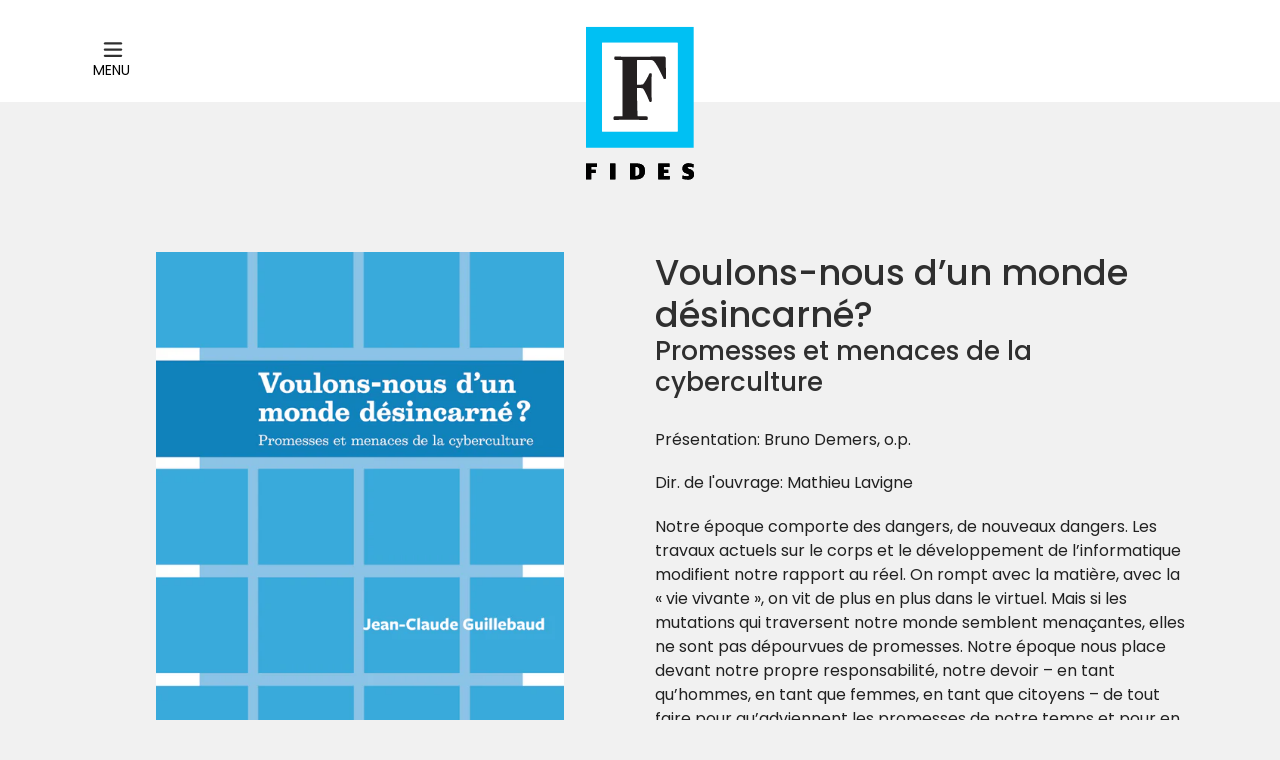

--- FILE ---
content_type: text/html; charset=utf-8
request_url: https://editionsfides.com/collections/jean-claude-guillebaud/products/voulons-nous-d-un-monde-desincarne
body_size: 62828
content:
<!doctype html>
<!--[if IE 9]> <html class="ie9 no-js" lang="fr"> <![endif]-->
<!--[if (gt IE 9)|!(IE)]><!--> <html class="no-js" lang="fr"> <!--<![endif]-->
<head>
  
  <!-- Global site tag (gtag.js) - Google Analytics -->
<script async src="https://www.googletagmanager.com/gtag/js?id=G-1LT7DZRX6H"></script>
<script>
  window.dataLayer = window.dataLayer || [];
  function gtag(){dataLayer.push(arguments);}
  gtag('js', new Date());

  gtag('config', 'G-1LT7DZRX6H');
</script>
  
  <meta charset="utf-8">
  <meta http-equiv="X-UA-Compatible" content="IE=edge,chrome=1">
  <meta name="viewport" content="width=device-width,initial-scale=1">
  <meta name="theme-color" content="#00C0F3">
  <link rel="canonical" href="https://editionsfides.com/products/voulons-nous-d-un-monde-desincarne">

  
    <link rel="shortcut icon" href="//editionsfides.com/cdn/shop/files/favicon_32x32.png?v=1649439785" type="image/png">
  

  
  
  
  
  <title>
    Voulons-nous d’un monde désincarné?
    
    
    
      &ndash; editionsfides
    
  </title>

  
    <meta name="description" content="Présentation: Bruno Demers, o.p. Dir. de l&#39;ouvrage: Mathieu Lavigne Notre époque comporte des dangers, de nouveaux dangers. Les travaux actuels sur le corps et le développement de l’informatique modifient notre rapport au réel. On rompt avec la matière, avec la « vie vivante », on vit de plus en plus dans le virtuel. M">
  

  <!-- /snippets/social-meta-tags.liquid -->




<meta property="og:site_name" content="editionsfides">
<meta property="og:url" content="https://editionsfides.com/products/voulons-nous-d-un-monde-desincarne">
<meta property="og:title" content="Voulons-nous d’un monde désincarné?">
<meta property="og:type" content="product">
<meta property="og:description" content="Présentation: Bruno Demers, o.p. Dir. de l&#39;ouvrage: Mathieu Lavigne Notre époque comporte des dangers, de nouveaux dangers. Les travaux actuels sur le corps et le développement de l’informatique modifient notre rapport au réel. On rompt avec la matière, avec la « vie vivante », on vit de plus en plus dans le virtuel. M">

  <meta property="og:price:amount" content="9.99">
  <meta property="og:price:currency" content="CAD">

<meta property="og:image" content="http://editionsfides.com/cdn/shop/products/9782762136036-v1_1200x1200.jpg?v=1649369629">
<meta property="og:image:secure_url" content="https://editionsfides.com/cdn/shop/products/9782762136036-v1_1200x1200.jpg?v=1649369629">


  <meta name="twitter:site" content="@EditionsFides">

<meta name="twitter:card" content="summary_large_image">
<meta name="twitter:title" content="Voulons-nous d’un monde désincarné?">
<meta name="twitter:description" content="Présentation: Bruno Demers, o.p. Dir. de l&#39;ouvrage: Mathieu Lavigne Notre époque comporte des dangers, de nouveaux dangers. Les travaux actuels sur le corps et le développement de l’informatique modifient notre rapport au réel. On rompt avec la matière, avec la « vie vivante », on vit de plus en plus dans le virtuel. M">


  <link href="//editionsfides.com/cdn/shop/t/6/assets/theme.scss.css?v=28804199145858191891696433790" rel="stylesheet" type="text/css" media="all" />
  

  <link href="//fonts.googleapis.com/css?family=Poppins:400,700" rel="stylesheet" type="text/css" media="all" />


  

    <link href="//fonts.googleapis.com/css?family=Poppins:500" rel="stylesheet" type="text/css" media="all" />
  



  <script>
    var theme = {
      strings: {
        addToCart: "Ajouter au panier",
        soldOut: "Épuisé",
        unavailable: "Non disponible",
        showMore: "Voir plus",
        showLess: "Afficher moins",
        addressError: "Vous ne trouvez pas cette adresse",
        addressNoResults: "Aucun résultat pour cette adresse",
        addressQueryLimit: "Vous avez dépassé la limite de Google utilisation de l'API. Envisager la mise à niveau à un \u003ca href=\"https:\/\/developers.google.com\/maps\/premium\/usage-limits\"\u003erégime spécial\u003c\/a\u003e.",
        authError: "Il y avait un problème authentifier votre compte Google Maps."
      },
      moneyFormat: "${{amount}}"
    }

    document.documentElement.className = document.documentElement.className.replace('no-js', 'js');
  </script>

  <!--[if (lte IE 9) ]><script src="//editionsfides.com/cdn/shop/t/6/assets/match-media.min.js?v=22265819453975888031678401900" type="text/javascript"></script><![endif]-->

  

  <!--[if (gt IE 9)|!(IE)]><!--><script src="//editionsfides.com/cdn/shop/t/6/assets/lazysizes.js?v=68441465964607740661678401900" async="async"></script><!--<![endif]-->
  <!--[if lte IE 9]><script src="//editionsfides.com/cdn/shop/t/6/assets/lazysizes.min.js?v=2779"></script><![endif]-->

  <!--[if (gt IE 9)|!(IE)]><!--><script src="//editionsfides.com/cdn/shop/t/6/assets/vendor.js?v=168478473353293544801678401900" defer="defer"></script><!--<![endif]-->
  <!--[if lte IE 9]><script src="//editionsfides.com/cdn/shop/t/6/assets/vendor.js?v=168478473353293544801678401900"></script><![endif]-->

				

  <!--[if (gt IE 9)|!(IE)]><!--><script src="//editionsfides.com/cdn/shop/t/6/assets/theme.js?v=72407934889293169271678401900" defer="defer"></script><!--<![endif]-->
  <!--[if lte IE 9]><script src="//editionsfides.com/cdn/shop/t/6/assets/theme.js?v=72407934889293169271678401900"></script><![endif]-->

    <link rel="preconnect" href="https://fonts.googleapis.com">
    <link rel="preconnect" href="https://fonts.gstatic.com" crossorigin>

  <script>window.performance && window.performance.mark && window.performance.mark('shopify.content_for_header.start');</script><meta id="shopify-digital-wallet" name="shopify-digital-wallet" content="/62382899439/digital_wallets/dialog">
<meta name="shopify-checkout-api-token" content="a08bdad2257343072b0bd19730ad4a84">
<meta id="in-context-paypal-metadata" data-shop-id="62382899439" data-venmo-supported="false" data-environment="production" data-locale="fr_FR" data-paypal-v4="true" data-currency="CAD">
<link rel="alternate" type="application/json+oembed" href="https://editionsfides.com/products/voulons-nous-d-un-monde-desincarne.oembed">
<script async="async" src="/checkouts/internal/preloads.js?locale=fr-CA"></script>
<script id="shopify-features" type="application/json">{"accessToken":"a08bdad2257343072b0bd19730ad4a84","betas":["rich-media-storefront-analytics"],"domain":"editionsfides.com","predictiveSearch":true,"shopId":62382899439,"locale":"fr"}</script>
<script>var Shopify = Shopify || {};
Shopify.shop = "editionsfides.myshopify.com";
Shopify.locale = "fr";
Shopify.currency = {"active":"CAD","rate":"1.0"};
Shopify.country = "CA";
Shopify.theme = {"name":"Éditions Fides (2.0.1)","id":137161998575,"schema_name":"Éditions Fides","schema_version":"2.0.0","theme_store_id":null,"role":"main"};
Shopify.theme.handle = "null";
Shopify.theme.style = {"id":null,"handle":null};
Shopify.cdnHost = "editionsfides.com/cdn";
Shopify.routes = Shopify.routes || {};
Shopify.routes.root = "/";</script>
<script type="module">!function(o){(o.Shopify=o.Shopify||{}).modules=!0}(window);</script>
<script>!function(o){function n(){var o=[];function n(){o.push(Array.prototype.slice.apply(arguments))}return n.q=o,n}var t=o.Shopify=o.Shopify||{};t.loadFeatures=n(),t.autoloadFeatures=n()}(window);</script>
<script id="shop-js-analytics" type="application/json">{"pageType":"product"}</script>
<script defer="defer" async type="module" src="//editionsfides.com/cdn/shopifycloud/shop-js/modules/v2/client.init-shop-cart-sync_CfnabTz1.fr.esm.js"></script>
<script defer="defer" async type="module" src="//editionsfides.com/cdn/shopifycloud/shop-js/modules/v2/chunk.common_1HJ87NEU.esm.js"></script>
<script defer="defer" async type="module" src="//editionsfides.com/cdn/shopifycloud/shop-js/modules/v2/chunk.modal_BHK_cQfO.esm.js"></script>
<script type="module">
  await import("//editionsfides.com/cdn/shopifycloud/shop-js/modules/v2/client.init-shop-cart-sync_CfnabTz1.fr.esm.js");
await import("//editionsfides.com/cdn/shopifycloud/shop-js/modules/v2/chunk.common_1HJ87NEU.esm.js");
await import("//editionsfides.com/cdn/shopifycloud/shop-js/modules/v2/chunk.modal_BHK_cQfO.esm.js");

  window.Shopify.SignInWithShop?.initShopCartSync?.({"fedCMEnabled":true,"windoidEnabled":true});

</script>
<script id="__st">var __st={"a":62382899439,"offset":-18000,"reqid":"1e361143-8c24-49c3-bb50-51d83ff89a67-1769685046","pageurl":"editionsfides.com\/collections\/jean-claude-guillebaud\/products\/voulons-nous-d-un-monde-desincarne","u":"f4030326e801","p":"product","rtyp":"product","rid":7620459954415};</script>
<script>window.ShopifyPaypalV4VisibilityTracking = true;</script>
<script id="captcha-bootstrap">!function(){'use strict';const t='contact',e='account',n='new_comment',o=[[t,t],['blogs',n],['comments',n],[t,'customer']],c=[[e,'customer_login'],[e,'guest_login'],[e,'recover_customer_password'],[e,'create_customer']],r=t=>t.map((([t,e])=>`form[action*='/${t}']:not([data-nocaptcha='true']) input[name='form_type'][value='${e}']`)).join(','),a=t=>()=>t?[...document.querySelectorAll(t)].map((t=>t.form)):[];function s(){const t=[...o],e=r(t);return a(e)}const i='password',u='form_key',d=['recaptcha-v3-token','g-recaptcha-response','h-captcha-response',i],f=()=>{try{return window.sessionStorage}catch{return}},m='__shopify_v',_=t=>t.elements[u];function p(t,e,n=!1){try{const o=window.sessionStorage,c=JSON.parse(o.getItem(e)),{data:r}=function(t){const{data:e,action:n}=t;return t[m]||n?{data:e,action:n}:{data:t,action:n}}(c);for(const[e,n]of Object.entries(r))t.elements[e]&&(t.elements[e].value=n);n&&o.removeItem(e)}catch(o){console.error('form repopulation failed',{error:o})}}const l='form_type',E='cptcha';function T(t){t.dataset[E]=!0}const w=window,h=w.document,L='Shopify',v='ce_forms',y='captcha';let A=!1;((t,e)=>{const n=(g='f06e6c50-85a8-45c8-87d0-21a2b65856fe',I='https://cdn.shopify.com/shopifycloud/storefront-forms-hcaptcha/ce_storefront_forms_captcha_hcaptcha.v1.5.2.iife.js',D={infoText:'Protégé par hCaptcha',privacyText:'Confidentialité',termsText:'Conditions'},(t,e,n)=>{const o=w[L][v],c=o.bindForm;if(c)return c(t,g,e,D).then(n);var r;o.q.push([[t,g,e,D],n]),r=I,A||(h.body.append(Object.assign(h.createElement('script'),{id:'captcha-provider',async:!0,src:r})),A=!0)});var g,I,D;w[L]=w[L]||{},w[L][v]=w[L][v]||{},w[L][v].q=[],w[L][y]=w[L][y]||{},w[L][y].protect=function(t,e){n(t,void 0,e),T(t)},Object.freeze(w[L][y]),function(t,e,n,w,h,L){const[v,y,A,g]=function(t,e,n){const i=e?o:[],u=t?c:[],d=[...i,...u],f=r(d),m=r(i),_=r(d.filter((([t,e])=>n.includes(e))));return[a(f),a(m),a(_),s()]}(w,h,L),I=t=>{const e=t.target;return e instanceof HTMLFormElement?e:e&&e.form},D=t=>v().includes(t);t.addEventListener('submit',(t=>{const e=I(t);if(!e)return;const n=D(e)&&!e.dataset.hcaptchaBound&&!e.dataset.recaptchaBound,o=_(e),c=g().includes(e)&&(!o||!o.value);(n||c)&&t.preventDefault(),c&&!n&&(function(t){try{if(!f())return;!function(t){const e=f();if(!e)return;const n=_(t);if(!n)return;const o=n.value;o&&e.removeItem(o)}(t);const e=Array.from(Array(32),(()=>Math.random().toString(36)[2])).join('');!function(t,e){_(t)||t.append(Object.assign(document.createElement('input'),{type:'hidden',name:u})),t.elements[u].value=e}(t,e),function(t,e){const n=f();if(!n)return;const o=[...t.querySelectorAll(`input[type='${i}']`)].map((({name:t})=>t)),c=[...d,...o],r={};for(const[a,s]of new FormData(t).entries())c.includes(a)||(r[a]=s);n.setItem(e,JSON.stringify({[m]:1,action:t.action,data:r}))}(t,e)}catch(e){console.error('failed to persist form',e)}}(e),e.submit())}));const S=(t,e)=>{t&&!t.dataset[E]&&(n(t,e.some((e=>e===t))),T(t))};for(const o of['focusin','change'])t.addEventListener(o,(t=>{const e=I(t);D(e)&&S(e,y())}));const B=e.get('form_key'),M=e.get(l),P=B&&M;t.addEventListener('DOMContentLoaded',(()=>{const t=y();if(P)for(const e of t)e.elements[l].value===M&&p(e,B);[...new Set([...A(),...v().filter((t=>'true'===t.dataset.shopifyCaptcha))])].forEach((e=>S(e,t)))}))}(h,new URLSearchParams(w.location.search),n,t,e,['guest_login'])})(!0,!0)}();</script>
<script integrity="sha256-4kQ18oKyAcykRKYeNunJcIwy7WH5gtpwJnB7kiuLZ1E=" data-source-attribution="shopify.loadfeatures" defer="defer" src="//editionsfides.com/cdn/shopifycloud/storefront/assets/storefront/load_feature-a0a9edcb.js" crossorigin="anonymous"></script>
<script data-source-attribution="shopify.dynamic_checkout.dynamic.init">var Shopify=Shopify||{};Shopify.PaymentButton=Shopify.PaymentButton||{isStorefrontPortableWallets:!0,init:function(){window.Shopify.PaymentButton.init=function(){};var t=document.createElement("script");t.src="https://editionsfides.com/cdn/shopifycloud/portable-wallets/latest/portable-wallets.fr.js",t.type="module",document.head.appendChild(t)}};
</script>
<script data-source-attribution="shopify.dynamic_checkout.buyer_consent">
  function portableWalletsHideBuyerConsent(e){var t=document.getElementById("shopify-buyer-consent"),n=document.getElementById("shopify-subscription-policy-button");t&&n&&(t.classList.add("hidden"),t.setAttribute("aria-hidden","true"),n.removeEventListener("click",e))}function portableWalletsShowBuyerConsent(e){var t=document.getElementById("shopify-buyer-consent"),n=document.getElementById("shopify-subscription-policy-button");t&&n&&(t.classList.remove("hidden"),t.removeAttribute("aria-hidden"),n.addEventListener("click",e))}window.Shopify?.PaymentButton&&(window.Shopify.PaymentButton.hideBuyerConsent=portableWalletsHideBuyerConsent,window.Shopify.PaymentButton.showBuyerConsent=portableWalletsShowBuyerConsent);
</script>
<script data-source-attribution="shopify.dynamic_checkout.cart.bootstrap">document.addEventListener("DOMContentLoaded",(function(){function t(){return document.querySelector("shopify-accelerated-checkout-cart, shopify-accelerated-checkout")}if(t())Shopify.PaymentButton.init();else{new MutationObserver((function(e,n){t()&&(Shopify.PaymentButton.init(),n.disconnect())})).observe(document.body,{childList:!0,subtree:!0})}}));
</script>
<link id="shopify-accelerated-checkout-styles" rel="stylesheet" media="screen" href="https://editionsfides.com/cdn/shopifycloud/portable-wallets/latest/accelerated-checkout-backwards-compat.css" crossorigin="anonymous">
<style id="shopify-accelerated-checkout-cart">
        #shopify-buyer-consent {
  margin-top: 1em;
  display: inline-block;
  width: 100%;
}

#shopify-buyer-consent.hidden {
  display: none;
}

#shopify-subscription-policy-button {
  background: none;
  border: none;
  padding: 0;
  text-decoration: underline;
  font-size: inherit;
  cursor: pointer;
}

#shopify-subscription-policy-button::before {
  box-shadow: none;
}

      </style>
<script id="sections-script" data-sections="product-template,related-products" defer="defer" src="//editionsfides.com/cdn/shop/t/6/compiled_assets/scripts.js?v=2779"></script>
<script>window.performance && window.performance.mark && window.performance.mark('shopify.content_for_header.end');</script>
  
    <!-- Facebook Pixel Code -->
    <script>
        !function(f,b,e,v,n,t,s)
        {if(f.fbq)return;n=f.fbq=function(){n.callMethod?
        n.callMethod.apply(n,arguments):n.queue.push(arguments)};
        if(!f._fbq)f._fbq=n;n.push=n;n.loaded=!0;n.version='2.0';
        n.queue=[];t=b.createElement(e);t.async=!0;
        t.src=v;s=b.getElementsByTagName(e)[0];
        s.parentNode.insertBefore(t,s)}(window, document,'script',
        'https://connect.facebook.net/en_US/fbevents.js');
        fbq('init', '374128261140575');
        fbq('track', 'PageView');
    </script>
    <noscript>
        <img height="1" width="1" style="display:none" src="https://www.facebook.com/tr?id=374128261140575&ev=PageView&noscript=1" />
    </noscript>
    <!-- End Facebook Pixel Code -->
  
<link href="https://monorail-edge.shopifysvc.com" rel="dns-prefetch">
<script>(function(){if ("sendBeacon" in navigator && "performance" in window) {try {var session_token_from_headers = performance.getEntriesByType('navigation')[0].serverTiming.find(x => x.name == '_s').description;} catch {var session_token_from_headers = undefined;}var session_cookie_matches = document.cookie.match(/_shopify_s=([^;]*)/);var session_token_from_cookie = session_cookie_matches && session_cookie_matches.length === 2 ? session_cookie_matches[1] : "";var session_token = session_token_from_headers || session_token_from_cookie || "";function handle_abandonment_event(e) {var entries = performance.getEntries().filter(function(entry) {return /monorail-edge.shopifysvc.com/.test(entry.name);});if (!window.abandonment_tracked && entries.length === 0) {window.abandonment_tracked = true;var currentMs = Date.now();var navigation_start = performance.timing.navigationStart;var payload = {shop_id: 62382899439,url: window.location.href,navigation_start,duration: currentMs - navigation_start,session_token,page_type: "product"};window.navigator.sendBeacon("https://monorail-edge.shopifysvc.com/v1/produce", JSON.stringify({schema_id: "online_store_buyer_site_abandonment/1.1",payload: payload,metadata: {event_created_at_ms: currentMs,event_sent_at_ms: currentMs}}));}}window.addEventListener('pagehide', handle_abandonment_event);}}());</script>
<script id="web-pixels-manager-setup">(function e(e,d,r,n,o){if(void 0===o&&(o={}),!Boolean(null===(a=null===(i=window.Shopify)||void 0===i?void 0:i.analytics)||void 0===a?void 0:a.replayQueue)){var i,a;window.Shopify=window.Shopify||{};var t=window.Shopify;t.analytics=t.analytics||{};var s=t.analytics;s.replayQueue=[],s.publish=function(e,d,r){return s.replayQueue.push([e,d,r]),!0};try{self.performance.mark("wpm:start")}catch(e){}var l=function(){var e={modern:/Edge?\/(1{2}[4-9]|1[2-9]\d|[2-9]\d{2}|\d{4,})\.\d+(\.\d+|)|Firefox\/(1{2}[4-9]|1[2-9]\d|[2-9]\d{2}|\d{4,})\.\d+(\.\d+|)|Chrom(ium|e)\/(9{2}|\d{3,})\.\d+(\.\d+|)|(Maci|X1{2}).+ Version\/(15\.\d+|(1[6-9]|[2-9]\d|\d{3,})\.\d+)([,.]\d+|)( \(\w+\)|)( Mobile\/\w+|) Safari\/|Chrome.+OPR\/(9{2}|\d{3,})\.\d+\.\d+|(CPU[ +]OS|iPhone[ +]OS|CPU[ +]iPhone|CPU IPhone OS|CPU iPad OS)[ +]+(15[._]\d+|(1[6-9]|[2-9]\d|\d{3,})[._]\d+)([._]\d+|)|Android:?[ /-](13[3-9]|1[4-9]\d|[2-9]\d{2}|\d{4,})(\.\d+|)(\.\d+|)|Android.+Firefox\/(13[5-9]|1[4-9]\d|[2-9]\d{2}|\d{4,})\.\d+(\.\d+|)|Android.+Chrom(ium|e)\/(13[3-9]|1[4-9]\d|[2-9]\d{2}|\d{4,})\.\d+(\.\d+|)|SamsungBrowser\/([2-9]\d|\d{3,})\.\d+/,legacy:/Edge?\/(1[6-9]|[2-9]\d|\d{3,})\.\d+(\.\d+|)|Firefox\/(5[4-9]|[6-9]\d|\d{3,})\.\d+(\.\d+|)|Chrom(ium|e)\/(5[1-9]|[6-9]\d|\d{3,})\.\d+(\.\d+|)([\d.]+$|.*Safari\/(?![\d.]+ Edge\/[\d.]+$))|(Maci|X1{2}).+ Version\/(10\.\d+|(1[1-9]|[2-9]\d|\d{3,})\.\d+)([,.]\d+|)( \(\w+\)|)( Mobile\/\w+|) Safari\/|Chrome.+OPR\/(3[89]|[4-9]\d|\d{3,})\.\d+\.\d+|(CPU[ +]OS|iPhone[ +]OS|CPU[ +]iPhone|CPU IPhone OS|CPU iPad OS)[ +]+(10[._]\d+|(1[1-9]|[2-9]\d|\d{3,})[._]\d+)([._]\d+|)|Android:?[ /-](13[3-9]|1[4-9]\d|[2-9]\d{2}|\d{4,})(\.\d+|)(\.\d+|)|Mobile Safari.+OPR\/([89]\d|\d{3,})\.\d+\.\d+|Android.+Firefox\/(13[5-9]|1[4-9]\d|[2-9]\d{2}|\d{4,})\.\d+(\.\d+|)|Android.+Chrom(ium|e)\/(13[3-9]|1[4-9]\d|[2-9]\d{2}|\d{4,})\.\d+(\.\d+|)|Android.+(UC? ?Browser|UCWEB|U3)[ /]?(15\.([5-9]|\d{2,})|(1[6-9]|[2-9]\d|\d{3,})\.\d+)\.\d+|SamsungBrowser\/(5\.\d+|([6-9]|\d{2,})\.\d+)|Android.+MQ{2}Browser\/(14(\.(9|\d{2,})|)|(1[5-9]|[2-9]\d|\d{3,})(\.\d+|))(\.\d+|)|K[Aa][Ii]OS\/(3\.\d+|([4-9]|\d{2,})\.\d+)(\.\d+|)/},d=e.modern,r=e.legacy,n=navigator.userAgent;return n.match(d)?"modern":n.match(r)?"legacy":"unknown"}(),u="modern"===l?"modern":"legacy",c=(null!=n?n:{modern:"",legacy:""})[u],f=function(e){return[e.baseUrl,"/wpm","/b",e.hashVersion,"modern"===e.buildTarget?"m":"l",".js"].join("")}({baseUrl:d,hashVersion:r,buildTarget:u}),m=function(e){var d=e.version,r=e.bundleTarget,n=e.surface,o=e.pageUrl,i=e.monorailEndpoint;return{emit:function(e){var a=e.status,t=e.errorMsg,s=(new Date).getTime(),l=JSON.stringify({metadata:{event_sent_at_ms:s},events:[{schema_id:"web_pixels_manager_load/3.1",payload:{version:d,bundle_target:r,page_url:o,status:a,surface:n,error_msg:t},metadata:{event_created_at_ms:s}}]});if(!i)return console&&console.warn&&console.warn("[Web Pixels Manager] No Monorail endpoint provided, skipping logging."),!1;try{return self.navigator.sendBeacon.bind(self.navigator)(i,l)}catch(e){}var u=new XMLHttpRequest;try{return u.open("POST",i,!0),u.setRequestHeader("Content-Type","text/plain"),u.send(l),!0}catch(e){return console&&console.warn&&console.warn("[Web Pixels Manager] Got an unhandled error while logging to Monorail."),!1}}}}({version:r,bundleTarget:l,surface:e.surface,pageUrl:self.location.href,monorailEndpoint:e.monorailEndpoint});try{o.browserTarget=l,function(e){var d=e.src,r=e.async,n=void 0===r||r,o=e.onload,i=e.onerror,a=e.sri,t=e.scriptDataAttributes,s=void 0===t?{}:t,l=document.createElement("script"),u=document.querySelector("head"),c=document.querySelector("body");if(l.async=n,l.src=d,a&&(l.integrity=a,l.crossOrigin="anonymous"),s)for(var f in s)if(Object.prototype.hasOwnProperty.call(s,f))try{l.dataset[f]=s[f]}catch(e){}if(o&&l.addEventListener("load",o),i&&l.addEventListener("error",i),u)u.appendChild(l);else{if(!c)throw new Error("Did not find a head or body element to append the script");c.appendChild(l)}}({src:f,async:!0,onload:function(){if(!function(){var e,d;return Boolean(null===(d=null===(e=window.Shopify)||void 0===e?void 0:e.analytics)||void 0===d?void 0:d.initialized)}()){var d=window.webPixelsManager.init(e)||void 0;if(d){var r=window.Shopify.analytics;r.replayQueue.forEach((function(e){var r=e[0],n=e[1],o=e[2];d.publishCustomEvent(r,n,o)})),r.replayQueue=[],r.publish=d.publishCustomEvent,r.visitor=d.visitor,r.initialized=!0}}},onerror:function(){return m.emit({status:"failed",errorMsg:"".concat(f," has failed to load")})},sri:function(e){var d=/^sha384-[A-Za-z0-9+/=]+$/;return"string"==typeof e&&d.test(e)}(c)?c:"",scriptDataAttributes:o}),m.emit({status:"loading"})}catch(e){m.emit({status:"failed",errorMsg:(null==e?void 0:e.message)||"Unknown error"})}}})({shopId: 62382899439,storefrontBaseUrl: "https://editionsfides.com",extensionsBaseUrl: "https://extensions.shopifycdn.com/cdn/shopifycloud/web-pixels-manager",monorailEndpoint: "https://monorail-edge.shopifysvc.com/unstable/produce_batch",surface: "storefront-renderer",enabledBetaFlags: ["2dca8a86"],webPixelsConfigList: [{"id":"shopify-app-pixel","configuration":"{}","eventPayloadVersion":"v1","runtimeContext":"STRICT","scriptVersion":"0450","apiClientId":"shopify-pixel","type":"APP","privacyPurposes":["ANALYTICS","MARKETING"]},{"id":"shopify-custom-pixel","eventPayloadVersion":"v1","runtimeContext":"LAX","scriptVersion":"0450","apiClientId":"shopify-pixel","type":"CUSTOM","privacyPurposes":["ANALYTICS","MARKETING"]}],isMerchantRequest: false,initData: {"shop":{"name":"editionsfides","paymentSettings":{"currencyCode":"CAD"},"myshopifyDomain":"editionsfides.myshopify.com","countryCode":"CA","storefrontUrl":"https:\/\/editionsfides.com"},"customer":null,"cart":null,"checkout":null,"productVariants":[{"price":{"amount":13.95,"currencyCode":"CAD"},"product":{"title":"Voulons-nous d’un monde désincarné?","vendor":"Religion et spiritualité","id":"7620459954415","untranslatedTitle":"Voulons-nous d’un monde désincarné?","url":"\/products\/voulons-nous-d-un-monde-desincarne","type":"Promesses et menaces de la cyberculture"},"id":"42662753501423","image":{"src":"\/\/editionsfides.com\/cdn\/shop\/products\/9782762136036-v1.jpg?v=1649369629"},"sku":"978-2-76213-603-6","title":"Papier","untranslatedTitle":"Papier"},{"price":{"amount":9.99,"currencyCode":"CAD"},"product":{"title":"Voulons-nous d’un monde désincarné?","vendor":"Religion et spiritualité","id":"7620459954415","untranslatedTitle":"Voulons-nous d’un monde désincarné?","url":"\/products\/voulons-nous-d-un-monde-desincarne","type":"Promesses et menaces de la cyberculture"},"id":"42662753468655","image":{"src":"\/\/editionsfides.com\/cdn\/shop\/products\/9782762136036-v1.jpg?v=1649369629"},"sku":"9782762136043","title":"Numérique PDF","untranslatedTitle":"Numérique PDF"},{"price":{"amount":9.99,"currencyCode":"CAD"},"product":{"title":"Voulons-nous d’un monde désincarné?","vendor":"Religion et spiritualité","id":"7620459954415","untranslatedTitle":"Voulons-nous d’un monde désincarné?","url":"\/products\/voulons-nous-d-un-monde-desincarne","type":"Promesses et menaces de la cyberculture"},"id":"42662753435887","image":{"src":"\/\/editionsfides.com\/cdn\/shop\/products\/9782762136036-v1.jpg?v=1649369629"},"sku":"9782762136050","title":"Numérique EPUB","untranslatedTitle":"Numérique EPUB"}],"purchasingCompany":null},},"https://editionsfides.com/cdn","1d2a099fw23dfb22ep557258f5m7a2edbae",{"modern":"","legacy":""},{"shopId":"62382899439","storefrontBaseUrl":"https:\/\/editionsfides.com","extensionBaseUrl":"https:\/\/extensions.shopifycdn.com\/cdn\/shopifycloud\/web-pixels-manager","surface":"storefront-renderer","enabledBetaFlags":"[\"2dca8a86\"]","isMerchantRequest":"false","hashVersion":"1d2a099fw23dfb22ep557258f5m7a2edbae","publish":"custom","events":"[[\"page_viewed\",{}],[\"product_viewed\",{\"productVariant\":{\"price\":{\"amount\":13.95,\"currencyCode\":\"CAD\"},\"product\":{\"title\":\"Voulons-nous d’un monde désincarné?\",\"vendor\":\"Religion et spiritualité\",\"id\":\"7620459954415\",\"untranslatedTitle\":\"Voulons-nous d’un monde désincarné?\",\"url\":\"\/products\/voulons-nous-d-un-monde-desincarne\",\"type\":\"Promesses et menaces de la cyberculture\"},\"id\":\"42662753501423\",\"image\":{\"src\":\"\/\/editionsfides.com\/cdn\/shop\/products\/9782762136036-v1.jpg?v=1649369629\"},\"sku\":\"978-2-76213-603-6\",\"title\":\"Papier\",\"untranslatedTitle\":\"Papier\"}}]]"});</script><script>
  window.ShopifyAnalytics = window.ShopifyAnalytics || {};
  window.ShopifyAnalytics.meta = window.ShopifyAnalytics.meta || {};
  window.ShopifyAnalytics.meta.currency = 'CAD';
  var meta = {"product":{"id":7620459954415,"gid":"gid:\/\/shopify\/Product\/7620459954415","vendor":"Religion et spiritualité","type":"Promesses et menaces de la cyberculture","handle":"voulons-nous-d-un-monde-desincarne","variants":[{"id":42662753501423,"price":1395,"name":"Voulons-nous d’un monde désincarné? - Papier","public_title":"Papier","sku":"978-2-76213-603-6"},{"id":42662753468655,"price":999,"name":"Voulons-nous d’un monde désincarné? - Numérique PDF","public_title":"Numérique PDF","sku":"9782762136043"},{"id":42662753435887,"price":999,"name":"Voulons-nous d’un monde désincarné? - Numérique EPUB","public_title":"Numérique EPUB","sku":"9782762136050"}],"remote":false},"page":{"pageType":"product","resourceType":"product","resourceId":7620459954415,"requestId":"1e361143-8c24-49c3-bb50-51d83ff89a67-1769685046"}};
  for (var attr in meta) {
    window.ShopifyAnalytics.meta[attr] = meta[attr];
  }
</script>
<script class="analytics">
  (function () {
    var customDocumentWrite = function(content) {
      var jquery = null;

      if (window.jQuery) {
        jquery = window.jQuery;
      } else if (window.Checkout && window.Checkout.$) {
        jquery = window.Checkout.$;
      }

      if (jquery) {
        jquery('body').append(content);
      }
    };

    var hasLoggedConversion = function(token) {
      if (token) {
        return document.cookie.indexOf('loggedConversion=' + token) !== -1;
      }
      return false;
    }

    var setCookieIfConversion = function(token) {
      if (token) {
        var twoMonthsFromNow = new Date(Date.now());
        twoMonthsFromNow.setMonth(twoMonthsFromNow.getMonth() + 2);

        document.cookie = 'loggedConversion=' + token + '; expires=' + twoMonthsFromNow;
      }
    }

    var trekkie = window.ShopifyAnalytics.lib = window.trekkie = window.trekkie || [];
    if (trekkie.integrations) {
      return;
    }
    trekkie.methods = [
      'identify',
      'page',
      'ready',
      'track',
      'trackForm',
      'trackLink'
    ];
    trekkie.factory = function(method) {
      return function() {
        var args = Array.prototype.slice.call(arguments);
        args.unshift(method);
        trekkie.push(args);
        return trekkie;
      };
    };
    for (var i = 0; i < trekkie.methods.length; i++) {
      var key = trekkie.methods[i];
      trekkie[key] = trekkie.factory(key);
    }
    trekkie.load = function(config) {
      trekkie.config = config || {};
      trekkie.config.initialDocumentCookie = document.cookie;
      var first = document.getElementsByTagName('script')[0];
      var script = document.createElement('script');
      script.type = 'text/javascript';
      script.onerror = function(e) {
        var scriptFallback = document.createElement('script');
        scriptFallback.type = 'text/javascript';
        scriptFallback.onerror = function(error) {
                var Monorail = {
      produce: function produce(monorailDomain, schemaId, payload) {
        var currentMs = new Date().getTime();
        var event = {
          schema_id: schemaId,
          payload: payload,
          metadata: {
            event_created_at_ms: currentMs,
            event_sent_at_ms: currentMs
          }
        };
        return Monorail.sendRequest("https://" + monorailDomain + "/v1/produce", JSON.stringify(event));
      },
      sendRequest: function sendRequest(endpointUrl, payload) {
        // Try the sendBeacon API
        if (window && window.navigator && typeof window.navigator.sendBeacon === 'function' && typeof window.Blob === 'function' && !Monorail.isIos12()) {
          var blobData = new window.Blob([payload], {
            type: 'text/plain'
          });

          if (window.navigator.sendBeacon(endpointUrl, blobData)) {
            return true;
          } // sendBeacon was not successful

        } // XHR beacon

        var xhr = new XMLHttpRequest();

        try {
          xhr.open('POST', endpointUrl);
          xhr.setRequestHeader('Content-Type', 'text/plain');
          xhr.send(payload);
        } catch (e) {
          console.log(e);
        }

        return false;
      },
      isIos12: function isIos12() {
        return window.navigator.userAgent.lastIndexOf('iPhone; CPU iPhone OS 12_') !== -1 || window.navigator.userAgent.lastIndexOf('iPad; CPU OS 12_') !== -1;
      }
    };
    Monorail.produce('monorail-edge.shopifysvc.com',
      'trekkie_storefront_load_errors/1.1',
      {shop_id: 62382899439,
      theme_id: 137161998575,
      app_name: "storefront",
      context_url: window.location.href,
      source_url: "//editionsfides.com/cdn/s/trekkie.storefront.a804e9514e4efded663580eddd6991fcc12b5451.min.js"});

        };
        scriptFallback.async = true;
        scriptFallback.src = '//editionsfides.com/cdn/s/trekkie.storefront.a804e9514e4efded663580eddd6991fcc12b5451.min.js';
        first.parentNode.insertBefore(scriptFallback, first);
      };
      script.async = true;
      script.src = '//editionsfides.com/cdn/s/trekkie.storefront.a804e9514e4efded663580eddd6991fcc12b5451.min.js';
      first.parentNode.insertBefore(script, first);
    };
    trekkie.load(
      {"Trekkie":{"appName":"storefront","development":false,"defaultAttributes":{"shopId":62382899439,"isMerchantRequest":null,"themeId":137161998575,"themeCityHash":"3664870089754170299","contentLanguage":"fr","currency":"CAD","eventMetadataId":"5891c537-1f17-4942-a9f6-e49f52c03059"},"isServerSideCookieWritingEnabled":true,"monorailRegion":"shop_domain","enabledBetaFlags":["65f19447","b5387b81"]},"Session Attribution":{},"S2S":{"facebookCapiEnabled":false,"source":"trekkie-storefront-renderer","apiClientId":580111}}
    );

    var loaded = false;
    trekkie.ready(function() {
      if (loaded) return;
      loaded = true;

      window.ShopifyAnalytics.lib = window.trekkie;

      var originalDocumentWrite = document.write;
      document.write = customDocumentWrite;
      try { window.ShopifyAnalytics.merchantGoogleAnalytics.call(this); } catch(error) {};
      document.write = originalDocumentWrite;

      window.ShopifyAnalytics.lib.page(null,{"pageType":"product","resourceType":"product","resourceId":7620459954415,"requestId":"1e361143-8c24-49c3-bb50-51d83ff89a67-1769685046","shopifyEmitted":true});

      var match = window.location.pathname.match(/checkouts\/(.+)\/(thank_you|post_purchase)/)
      var token = match? match[1]: undefined;
      if (!hasLoggedConversion(token)) {
        setCookieIfConversion(token);
        window.ShopifyAnalytics.lib.track("Viewed Product",{"currency":"CAD","variantId":42662753501423,"productId":7620459954415,"productGid":"gid:\/\/shopify\/Product\/7620459954415","name":"Voulons-nous d’un monde désincarné? - Papier","price":"13.95","sku":"978-2-76213-603-6","brand":"Religion et spiritualité","variant":"Papier","category":"Promesses et menaces de la cyberculture","nonInteraction":true,"remote":false},undefined,undefined,{"shopifyEmitted":true});
      window.ShopifyAnalytics.lib.track("monorail:\/\/trekkie_storefront_viewed_product\/1.1",{"currency":"CAD","variantId":42662753501423,"productId":7620459954415,"productGid":"gid:\/\/shopify\/Product\/7620459954415","name":"Voulons-nous d’un monde désincarné? - Papier","price":"13.95","sku":"978-2-76213-603-6","brand":"Religion et spiritualité","variant":"Papier","category":"Promesses et menaces de la cyberculture","nonInteraction":true,"remote":false,"referer":"https:\/\/editionsfides.com\/collections\/jean-claude-guillebaud\/products\/voulons-nous-d-un-monde-desincarne"});
      }
    });


        var eventsListenerScript = document.createElement('script');
        eventsListenerScript.async = true;
        eventsListenerScript.src = "//editionsfides.com/cdn/shopifycloud/storefront/assets/shop_events_listener-3da45d37.js";
        document.getElementsByTagName('head')[0].appendChild(eventsListenerScript);

})();</script>
<script
  defer
  src="https://editionsfides.com/cdn/shopifycloud/perf-kit/shopify-perf-kit-3.1.0.min.js"
  data-application="storefront-renderer"
  data-shop-id="62382899439"
  data-render-region="gcp-us-central1"
  data-page-type="product"
  data-theme-instance-id="137161998575"
  data-theme-name="Éditions Fides"
  data-theme-version="2.0.0"
  data-monorail-region="shop_domain"
  data-resource-timing-sampling-rate="10"
  data-shs="true"
  data-shs-beacon="true"
  data-shs-export-with-fetch="true"
  data-shs-logs-sample-rate="1"
  data-shs-beacon-endpoint="https://editionsfides.com/api/collect"
></script>
</head>

<body class="template-product">

    <div id="fb-root"></div>
    <script async defer crossorigin="anonymous" src="https://connect.facebook.net/en_US/sdk.js#xfbml=1&version=v13.0" nonce="9YADsNLk"></script>
  
    <script>
        

            
    
        (function(d, s, id){
        var js, fjs = d.getElementsByTagName(s)[0];
        if (d.getElementById(id)) {return;}
        js = d.createElement(s); js.id = id;
        js.src = "https://connect.facebook.net/fr_CA/sdk.js";
        fjs.parentNode.insertBefore(js, fjs);
        }(document, 'script', 'facebook-jssdk'));
     </script>


  <a class="in-page-link visually-hidden skip-link" href="#MainContent">Passer au contenu</a>

    

  <div id="shopify-section-header" class="shopify-section">    

    <div data-section-id="header" class="main-header " data-section-type="header-section">
    <nav class="mobile-nav-wrapper" role="navigation">
    <ul id="MobileNav" class="mobile-nav page-width">
        
<li class="mobile-nav__item">
            
            <a href="/collections/nos-livres" class="mobile-nav__link">
                Nos livres
            </a>
            
        </li>
        
<li class="mobile-nav__item">
            
            <a href="/collections/livres-audio" class="mobile-nav__link">
                Nos livres audio
            </a>
            
        </li>
        
<li class="mobile-nav__item">
            
            <a href="/collections" class="mobile-nav__link">
                Nos auteurs
            </a>
            
        </li>
        
<li class="mobile-nav__item">
            
            <a href="/pages/partenaires" class="mobile-nav__link">
                Nos partenaires
            </a>
            
        </li>
        
<li class="mobile-nav__item">
            
            <a href="/pages/a-propos" class="mobile-nav__link">
                À propos
            </a>
            
        </li>
        
<li class="mobile-nav__item">
            
            <a href="/pages/medias" class="mobile-nav__link">
                Espace Médias
            </a>
            
        </li>
        
<li class="mobile-nav__item">
            
            <a href="/pages/soumettre-un-manuscrit" class="mobile-nav__link">
                Soumettre un manuscrit
            </a>
            
        </li>
        
        
        
            <li class="mobile-nav__item border-top">
            <a href="/account/login" class="mobile-nav__link">Se connecter</a>
            </li>
        
        
    </ul>
    </nav>

    

    <header class="site-header page-width" role="banner">
        
        <button type="button" class="btn--link site-header__menu js-mobile-nav-toggle mobile-nav--open">
            <svg aria-hidden="true" focusable="false" role="presentation" class="icon icon-hamburger" viewBox="0 0 37 40"><path d="M33.5 25h-30c-1.1 0-2-.9-2-2s.9-2 2-2h30c1.1 0 2 .9 2 2s-.9 2-2 2zm0-11.5h-30c-1.1 0-2-.9-2-2s.9-2 2-2h30c1.1 0 2 .9 2 2s-.9 2-2 2zm0 23h-30c-1.1 0-2-.9-2-2s.9-2 2-2h30c1.1 0 2 .9 2 2s-.9 2-2 2z"/></svg>
            <svg aria-hidden="true" focusable="false" role="presentation" class="icon icon-close" viewBox="0 0 37 40"><path d="M21.3 23l11-11c.8-.8.8-2 0-2.8-.8-.8-2-.8-2.8 0l-11 11-11-11c-.8-.8-2-.8-2.8 0-.8.8-.8 2 0 2.8l11 11-11 11c-.8.8-.8 2 0 2.8.4.4.9.6 1.4.6s1-.2 1.4-.6l11-11 11 11c.4.4.9.6 1.4.6s1-.2 1.4-.6c.8-.8.8-2 0-2.8l-11-11z"/></svg>
            <span class="">MENU</span>
        </button>
        

        


        <div class="site-header__icons-wrapper small--hide">
        
            

            

            

        </div>

        <a href="/" class="site-header__main-logo">
            <svg width="108" height="154" viewBox="0 0 108 154" fill="none" xmlns="http://www.w3.org/2000/svg">
<g clip-path="url(#clip0_173_1935)">
<path class="same" d="M16.1032 16.833H91.5989V105.602H16.1032V16.833ZM107.575 0.716505H0.0212402V121.718H107.681V0.716505" fill="#00C0F3"/>
<path class="same" d="M91.599 16.833H16.1032V105.602H91.599V16.833Z" fill="white"/>
<path class="same" d="M5.3181 141.054V143.633H9.82785V147.087H5.3181V153.525H0V137.536H11.0829V141.054H5.3181Z" fill="#231F20"/>
<path d="M29.3772 137.536H24.0591V153.525H29.3772V137.536Z" fill="#231F20"/>
<path d="M49.3732 153.439H43.9062V137.451H49.4371C56.4144 137.451 58.9458 139.583 58.9458 145.189C58.9458 149.453 56.8186 153.439 49.3732 153.439ZM52.8832 142.183C52.5852 141.727 52.1611 141.367 51.6625 141.147C51.164 140.928 50.6125 140.858 50.0752 140.947H49.2456V149.922H50.1816C52.479 149.922 53.6277 148.408 53.6277 145.338C53.6963 144.236 53.4372 143.138 52.8832 142.183" fill="#231F20"/>
<path d="M72.3474 153.525V137.536H83.4304V141.054H77.6655V143.633H82.1327V147.087H77.6655V150.007H83.8133V153.525H72.3474Z" fill="#231F20"/>
<path d="M102.001 153.717C100.121 153.632 98.2542 153.361 96.4279 152.906V149.581C97.8983 149.947 99.4023 150.161 100.916 150.22C102.32 150.22 103.044 149.901 103.044 149.197C103.044 148.494 102.554 148.152 101.129 147.662L99.7463 147.172C98.7375 146.9 97.8563 146.282 97.2573 145.424C96.6583 144.566 96.3797 143.525 96.4704 142.482C96.4704 139.348 98.5976 137.302 102.597 137.302C104.258 137.417 105.904 137.696 107.511 138.133V141.437C106.178 141.067 104.808 140.846 103.426 140.776C102.15 140.776 101.533 141.118 101.533 141.714C101.533 142.311 101.831 142.439 103.192 142.908L104.49 143.356C105.573 143.668 106.514 144.346 107.154 145.275C107.794 146.203 108.093 147.326 108 148.451C108 151.691 105.873 153.717 102.001 153.717" fill="#231F20"/>
<path d="M5.3181 141.054V143.633H9.82785V147.087H5.3181V153.525H0V137.536H11.0829V141.054H5.3181Z" fill="white"/>
<path d="M29.3772 137.536H24.0591V153.525H29.3772V137.536Z" fill="white"/>
<path d="M49.3732 153.439H43.9062V137.451H49.4371C56.4144 137.451 58.9458 139.583 58.9458 145.189C58.9458 149.453 56.8186 153.439 49.3732 153.439ZM52.8832 142.183C52.5852 141.727 52.1611 141.367 51.6625 141.147C51.164 140.928 50.6125 140.858 50.0752 140.947H49.2456V149.922H50.1816C52.479 149.922 53.6277 148.408 53.6277 145.338C53.6963 144.236 53.4372 143.138 52.8832 142.183" fill="white"/>
<path d="M72.3474 153.525V137.536H83.4304V141.054H77.6655V143.633H82.1327V147.087H77.6655V150.007H83.8133V153.525H72.3474Z" fill="white"/>
<path d="M102.001 153.717C100.121 153.632 98.2542 153.361 96.4279 152.906V149.581C97.8983 149.947 99.4023 150.161 100.916 150.22C102.32 150.22 103.044 149.901 103.044 149.197C103.044 148.494 102.554 148.152 101.129 147.662L99.7463 147.172C98.7375 146.9 97.8563 146.282 97.2573 145.424C96.6583 144.566 96.3797 143.525 96.4704 142.482C96.4704 139.348 98.5976 137.302 102.597 137.302C104.258 137.417 105.904 137.696 107.511 138.133V141.437C106.178 141.067 104.808 140.846 103.426 140.776C102.15 140.776 101.533 141.118 101.533 141.714C101.533 142.311 101.831 142.439 103.192 142.908L104.49 143.356C105.573 143.668 106.514 144.346 107.154 145.275C107.794 146.203 108.093 147.326 108 148.451C108 151.691 105.873 153.717 102.001 153.717" fill="white"/>
<path class="same" d="M79.729 32.5444C79.729 31.5212 79.495 30.4126 77.6017 30.4126C71.22 30.5832 53.9468 30.775 43.4595 30.775C38.6732 30.775 32.8233 30.5832 29.5899 30.4126C29.2708 30.4126 28.271 30.4126 28.271 32.1181C28.271 32.8216 28.271 33.9941 29.5899 33.9941H36.312C36.5469 34.9268 36.6188 35.8933 36.5247 36.8507V88.142C36.5247 88.6963 36.5247 90.1246 36.5247 90.2738H28.8666C27.4839 90.2738 27.4839 91.7021 27.4839 92.4056C27.4839 93.8126 28.1859 94.1111 28.8454 94.1111C32.0362 93.8339 37.6734 93.6421 43.183 93.6421C46.9482 93.6421 50.5645 93.77 54.4148 93.9192L60.4987 94.1111C60.7965 94.1111 61.7964 93.9832 61.7964 92.3204C61.7964 90.9773 61.2858 90.3165 60.2222 90.3165H52.4365C51.9047 90.3165 51.6281 90.3165 51.5643 89.3358C51.2878 83.5799 51.0112 72.4732 51.0112 62.3898C51.0256 62.2551 51.0256 62.1193 51.0112 61.9847C51.2153 61.9493 51.424 61.9493 51.6281 61.9847C53.3653 61.8147 55.1189 61.9738 56.7973 62.4537C58.3715 63.7541 61.0518 69.6805 63.3279 75.2446V75.5004L63.5619 75.6283C63.7466 75.7718 63.9604 75.8729 64.1883 75.9245C64.4162 75.976 64.6526 75.9768 64.8808 75.9267C65.0619 75.8692 65.2281 75.7726 65.3677 75.6437C65.5074 75.5148 65.6171 75.3567 65.6892 75.1806L65.7955 74.9887V74.7756C65.5403 70.6399 65.4339 66.5894 65.4339 60.7696C65.4339 55.6532 65.4339 52.2424 65.7955 48.3838V48.1066L65.6467 47.8508C65.5389 47.6768 65.3951 47.5281 65.225 47.4147C65.0549 47.3013 64.8625 47.2258 64.6607 47.1935C64.459 47.1611 64.2527 47.1726 64.0557 47.2272C63.8588 47.2818 63.6759 47.3781 63.5194 47.5097L63.3067 47.6376L63.2003 47.8935C61.0731 52.6687 57.7758 57.9982 56.8186 58.4246C54.9606 58.7695 53.0673 58.8841 51.1814 58.7657H50.9049C50.8845 58.4178 50.8845 58.069 50.9049 57.7211V36.5309C50.9049 35.3584 50.9049 33.9514 51.5005 33.9514H63.8385C66.4337 33.9514 67.1783 34.3565 68.2632 35.6569C71.2838 39.1957 74.815 46.721 77.6656 52.7113L77.8357 53.0737H78.2186C78.5881 53.1764 78.9827 53.1345 79.3225 52.9563C79.6622 52.7782 79.9216 52.4772 80.0481 52.1144V51.9865L79.729 32.5444Z" fill="#231F20"/>
</g>
<defs>
<clipPath id="clip0_173_1935">
<rect width="108" height="153" fill="white" transform="translate(0 0.716503)"/>
</clipPath>
</defs>
</svg>

        </a>

        <!-- <div class="site-header__main-logos small--hide">
            <a href="/">
                <svg width="23" height="24" viewBox="0 0 23 24" fill="none" xmlns="http://www.w3.org/2000/svg">
<rect y="0.716503" width="23" height="23" rx="2" fill="#00C0F3"/>
<path d="M19.0452 3.40989H3.95459V21.0231H19.0452V3.40989Z" fill="white"/>
<path d="M16.6726 6.52733C16.6726 6.32429 16.6258 6.10434 16.2474 6.10434C14.9718 6.13818 11.5191 6.17625 9.4228 6.17625C8.46608 6.17625 7.29676 6.13818 6.65044 6.10434C6.58666 6.10434 6.38682 6.10434 6.38682 6.44273C6.38682 6.58231 6.38681 6.81496 6.65044 6.81496H7.9941C8.04105 7.00004 8.05544 7.1918 8.03662 7.38176V17.5588C8.03662 17.6688 8.03662 17.9522 8.03662 17.9818H6.50587C6.22949 17.9818 6.22949 18.2652 6.22949 18.4048C6.22949 18.684 6.36981 18.7432 6.50162 18.7432C7.13944 18.6882 8.26624 18.6502 9.36753 18.6502C10.1201 18.6502 10.843 18.6755 11.6126 18.7051L12.8287 18.7432C12.8882 18.7432 13.0881 18.7178 13.0881 18.3879C13.0881 18.1214 12.986 17.9903 12.7734 17.9903H11.2172C11.1109 17.9903 11.0556 17.9903 11.0428 17.7957C10.9876 16.6537 10.9323 14.4499 10.9323 12.4492C10.9352 12.4224 10.9352 12.3955 10.9323 12.3688C10.9731 12.3618 11.0148 12.3618 11.0556 12.3688C11.4028 12.3351 11.7534 12.3666 12.0889 12.4618C12.4035 12.7199 12.9393 13.8958 13.3942 14.9998V15.0505L13.441 15.0759C13.4779 15.1044 13.5207 15.1244 13.5662 15.1347C13.6118 15.1449 13.659 15.1451 13.7046 15.1351C13.7408 15.1237 13.774 15.1045 13.802 15.079C13.8299 15.0534 13.8518 15.022 13.8662 14.9871L13.8875 14.949V14.9067C13.8365 14.0861 13.8152 13.2824 13.8152 12.1277C13.8152 11.1125 13.8152 10.4357 13.8875 9.67013V9.61514L13.8577 9.56438C13.8362 9.52986 13.8074 9.50034 13.7734 9.47784C13.7394 9.45534 13.701 9.44037 13.6606 9.43395C13.6203 9.42753 13.5791 9.42981 13.5397 9.44064C13.5004 9.45147 13.4638 9.47059 13.4325 9.4967L13.39 9.52208L13.3687 9.57284C12.9435 10.5203 12.2844 11.5778 12.0931 11.6624C11.7217 11.7308 11.3433 11.7536 10.9663 11.7301H10.911C10.907 11.661 10.907 11.5918 10.911 11.5228V7.31832C10.911 7.08567 10.911 6.8065 11.0301 6.8065H13.4963C14.015 6.8065 14.1639 6.88687 14.3807 7.14489C14.9845 7.84705 15.6904 9.3402 16.2601 10.5288L16.2942 10.6007H16.3707C16.4445 10.6211 16.5234 10.6127 16.5913 10.5774C16.6592 10.542 16.7111 10.4823 16.7364 10.4104V10.385L16.6726 6.52733Z" fill="#231F20"/>
</svg>
  
            </a>
            <a href="http://www.fideseducation.ca/fr/accueil-education.aspx">
                <svg width="23" height="24" viewBox="0 0 23 24" fill="none" xmlns="http://www.w3.org/2000/svg">
<rect y="0.716503" width="23" height="23" rx="2" fill="#E11F27"/>
<path d="M17.3177 6.52733C17.3177 6.32429 17.271 6.10434 16.8925 6.10434C15.6169 6.13818 12.1642 6.17625 10.0679 6.17625C9.11122 6.17625 7.9419 6.13818 7.29559 6.10434C7.2318 6.10434 7.03196 6.10434 7.03196 6.44273C7.03196 6.58231 7.03196 6.81496 7.29559 6.81496H8.63924C8.68619 7.00004 8.70058 7.1918 8.68177 7.38176V17.5588C8.68177 17.6688 8.68177 17.9522 8.68177 17.9818H7.15102C6.87463 17.9818 6.87463 18.2652 6.87463 18.4048C6.87463 18.684 7.01495 18.7432 7.14677 18.7432C7.78458 18.6882 8.91138 18.6502 10.0127 18.6502C10.7653 18.6502 11.4881 18.6755 12.2578 18.7051L13.4739 18.7432C13.5334 18.7432 13.7332 18.7178 13.7332 18.3879C13.7332 18.1214 13.6312 17.9903 13.4186 17.9903H11.8623C11.756 17.9903 11.7007 17.9903 11.688 17.7957C11.6327 16.6537 11.5774 14.4499 11.5774 12.4492C11.5803 12.4224 11.5803 12.3955 11.5774 12.3688C11.6182 12.3618 11.6599 12.3618 11.7007 12.3688C12.048 12.3351 12.3985 12.3666 12.734 12.4618C13.0486 12.7199 13.5844 13.8958 14.0394 14.9998V15.0505L14.0862 15.0759C14.1231 15.1044 14.1658 15.1244 14.2114 15.1347C14.2569 15.1449 14.3042 15.1451 14.3498 15.1351C14.386 15.1237 14.4192 15.1045 14.4471 15.079C14.475 15.0534 14.497 15.022 14.5114 14.9871L14.5326 14.949V14.9067C14.4816 14.0861 14.4603 13.2824 14.4603 12.1277C14.4603 11.1125 14.4603 10.4357 14.5326 9.67013V9.61514L14.5029 9.56438C14.4813 9.52986 14.4526 9.50034 14.4186 9.47784C14.3846 9.45534 14.3461 9.44037 14.3058 9.43395C14.2655 9.42753 14.2242 9.42981 14.1849 9.44064C14.1455 9.45147 14.1089 9.47059 14.0777 9.4967L14.0351 9.52208L14.0139 9.57284C13.5887 10.5203 12.9296 11.5778 12.7382 11.6624C12.3669 11.7308 11.9884 11.7536 11.6114 11.7301H11.5562C11.5521 11.661 11.5521 11.5918 11.5562 11.5228V7.31832C11.5562 7.08567 11.5562 6.8065 11.6752 6.8065H14.1414C14.6602 6.8065 14.809 6.88687 15.0259 7.14489C15.6297 7.84705 16.3355 9.3402 16.9053 10.5288L16.9393 10.6007H17.0158C17.0897 10.6211 17.1686 10.6127 17.2365 10.5774C17.3044 10.542 17.3562 10.4823 17.3815 10.4104V10.385L17.3177 6.52733Z" fill="white"/>
</svg>
  
            </a>
            <a href="https://editions.lapresse.ca/">
                <svg width="23" height="24" viewBox="0 0 23 24" fill="none" xmlns="http://www.w3.org/2000/svg" xmlns:xlink="http://www.w3.org/1999/xlink">
<rect y="0.716503" width="23" height="23" rx="2" fill="#E11F27"/>
<rect x="2.05566" y="2.77208" width="18.8888" height="18.8888" rx="2" fill="url(#pattern0)"/>
<defs>
<pattern id="pattern0" patternContentUnits="objectBoundingBox" width="1" height="1">
<use xlink:href="#image0_173_3932" transform="scale(0.000976562)"/>
</pattern>
<image id="image0_173_3932" width="1024" height="1024" xlink:href="[data-uri]"/>
</defs>
</svg>
  
            </a>
        </div> -->

    </header>

    </div>

    
</div>

  <div class="page-container" id="PageContainer">
    
    <main class="main-content " id="MainContent" role="main">

        
   
        

<div id="shopify-section-product-template" class="shopify-section"><div class="product-template__container page-width" itemscope itemtype="http://schema.org/Product" id="ProductSection-product-template" data-section-id="product-template" data-section-type="product" data-enable-history-state="true">
  <meta itemprop="name" content="Voulons-nous d’un monde désincarné?">
  <meta itemprop="url" content="https://editionsfides.com/products/voulons-nous-d-un-monde-desincarne">
  <meta itemprop="image" content="//editionsfides.com/cdn/shop/products/9782762136036-v1_800x.jpg?v=1649369629">

  


  <div class="grid product-single">
    <div class="grid__item product-single__photos medium-up--one-half">
        
        
        
        
<style>
  
  
  @media screen and (min-width: 750px) { 
    #FeaturedImage-product-template-37286218957039 {
      max-width: 408.87956564659424px;
      max-height: 530px;
    }
    #FeaturedImageZoom-product-template-37286218957039-wrapper {
      max-width: 408.87956564659424px;
      max-height: 530px;
    }
   } 
  
  
    
    @media screen and (max-width: 749px) {
      #FeaturedImage-product-template-37286218957039 {
        max-width: 578.6031589338597px;
        max-height: 750px;
      }
      #FeaturedImageZoom-product-template-37286218957039-wrapper {
        max-width: 578.6031589338597px;
      }
    }
  
</style>


        

        <div id="FeaturedImageZoom-product-template-37286218957039-wrapper" class="product-single__photo-wrapper js">
            <div id="FeaturedImageZoom-product-template-37286218957039" style="padding-top:129.62252079334613%;" class="product-single__photo" data-image-id="37286218957039">
                <a href="//editionsfides.com/cdn/shop/products/9782762136036-v1.jpg?v=1649369629&width=1200" data-lightbox="FeaturedImage-product-template-37286218957039">
                    <img id="FeaturedImage-product-template-37286218957039"
                        class="feature-row__image product-featured-img lazyload"
                        src="//editionsfides.com/cdn/shop/products/9782762136036-v1_300x300.jpg?v=1649369629"
                        data-src="//editionsfides.com/cdn/shop/products/9782762136036-v1_{width}x.jpg?v=1649369629"
                        data-widths="[180, 360, 540, 720, 900, 1080, 1296, 1512, 1728, 2048]"
                        data-aspectratio="0.7714708785784797"
                        data-sizes="auto"
                        alt="Voulons-nous d’un monde désincarné?">
                </a>
            </div>
        </div>

      

      <noscript>
        
        <img src="//editionsfides.com/cdn/shop/products/9782762136036-v1_530x@2x.jpg?v=1649369629" alt="Voulons-nous d’un monde désincarné?" id="FeaturedImage-product-template" class="product-featured-img" style="max-width: 530px;">
      </noscript>

      
            
            <div id="FeaturedImageZoom-product-template-37286218957039-wrapper" class="product-single__photo-wrapper js">
                <div id="FeaturedImageZoom-product-template-37286218957039" style="padding-top:Liquid error (sections/product-template line 119): divided by 0%;" class="product-single__photo hide" data-image-id="">
                        
                    
                        <img 
                            class="feature-row__image"
                            src="//editionsfides.com/cdn/shop/t/6/assets/placeholder.png?v=41580566002685968801678401900"
                            alt="placeholder" />
                  
                </div>
            </div>

        
    </div>

    <div class="grid__item medium-up--one-half">
      <div class="product-single__meta">

        <h1 itemprop="name" class="product-single__title">Voulons-nous d’un monde désincarné?</h1>
        
          <h3  itemprop="subtitle" >Promesses et menaces de la cyberculture</h3>
        

        <div class="product-single__description rte" itemprop="description">
          <p>Présentation: Bruno Demers, o.p.</p><p> Dir. de l'ouvrage: Mathieu Lavigne</p><p> Notre époque comporte des dangers, de nouveaux dangers. Les travaux actuels sur le corps et le développement de l’informatique modifient notre rapport au réel. On rompt avec la matière, avec la « vie vivante », on vit de plus en plus dans le virtuel. Mais si les mutations qui traversent notre monde semblent menaçantes, elles ne sont pas dépourvues de promesses. Notre époque nous place devant notre propre responsabilité, notre devoir – en tant qu’hommes, en tant que femmes, en tant que citoyens – de tout faire pour qu’adviennent les promesses de notre temps et pour en conjurer les menaces. Devant ces défis, Jean-Claude Guillebaud nous invite à puiser dans la tradition chrétienne et à redécouvrir les possibles que recèle l’idée d’incarnation. Fréquenter la pensée de Jean-Claude Guillebaud, c’est profiter d’une pensée différente, en mouvement. C’est profiter d’un regard informé, lucide, optimiste, qui nous amène ailleurs</p><ul>
<li>Nombre de pages: 80</li>
<li>Date de parution: 2013</li>
<li>Éditeur: Fides</li>
<li>Catégorie(s): Religion et spiritualité, Vie spirituelle</li>
<li>Collection: Les Conférences du Centre culturel chrétien de Montréal, 9</li>
</ul><ul>
<li>ISBN (papier): 978-2-76213-603-6</li>
<li>ISBN (PDF): 9782762136043</li>
<li>ISBN (EPUB): 9782762136050</li>
</ul>
        </div>

        <div class="product-single__description rte" itemprop="description">
        </div>
        
          
          

                    

        
          
          

               

            <div itemprop="offers" itemscope itemtype="http://schema.org/Offer">
              <meta itemprop="priceCurrency" content="CAD">

              <link itemprop="availability" href="http://schema.org/InStock">
                                    
                                    
                      
                        <form action="/cart/add" method="post" enctype="multipart/form-data" class="product-form product-form-product-template product-form--hide-variant-labels" data-section="product-template">           
                          <div class="variant-description">
                            <div class="left">                       
                              <?xml version="1.0" encoding="utf-8"?>
<!-- Generator: Adobe Illustrator 22.0.1, SVG Export Plug-In . SVG Version: 6.00 Build 0)  -->
<svg version="1.1" id="Layer_1" xmlns="http://www.w3.org/2000/svg" xmlns:xlink="http://www.w3.org/1999/xlink" x="0px" y="0px"
	 viewBox="0 0 20 30" enable-background="new 0 0 20 30" xml:space="preserve">
<polyline fill="none" stroke="#000000" stroke-miterlimit="10" points="8.461,24.95 16.602,24.95 16.602,21.749 "/>
<line fill="none" stroke="#000000" stroke-miterlimit="10" x1="3.2" y1="24.95" x2="5.493" y2="24.95"/>
<polyline fill="none" stroke="#000000" stroke-miterlimit="10" points="8.461,27.4 18.665,27.4 18.665,21.749 "/>
<path fill="none" stroke="#000000" stroke-miterlimit="10" d="M1.171,24.575V4.728c0-1.471,1.192-2.663,2.663-2.663h14.831v4.036
	v11.682v3.966H3.996C2.436,21.749,1.171,23.014,1.171,24.575L1.171,24.575c0,1.56,1.265,2.825,2.825,2.825h1.497"/>
<polygon fill="none" stroke="#000000" stroke-miterlimit="10" points="5.493,23.75 8.461,23.75 8.461,28.56 6.977,27.4 5.493,28.56 
	"/>
<line fill="none" stroke="#000000" stroke-miterlimit="10" x1="3.863" y1="19.521" x2="3.863" y2="4.334"/>
</svg>
                          
                            </div>
                            <div class="right">
                              <p class="variant-title">                        
                              Version papier
                              </p>
                              <h3 class="price">$13.95</h3>
                            </div>
                          </div>                  

                          <select name="id" id="ProductSelect-product-template" data-section="product-template" class="product-form__variants no-js">
                            
                              <option  selected="selected"  value="42662753501423">
                                Papier
                              </option>
                            
                          </select>

                          

                        </form>
                      
                    

                              
                    
                     
                      
                                                
                                    
                    

                              
                    
                    

                                        
                        
                          <div class="variant-description">
                              <div class="left">
                                <?xml version="1.0" encoding="utf-8"?>
<!-- Generator: Adobe Illustrator 22.0.1, SVG Export Plug-In . SVG Version: 6.00 Build 0)  -->
<svg version="1.1" id="Layer_1" xmlns="http://www.w3.org/2000/svg" xmlns:xlink="http://www.w3.org/1999/xlink" x="0px" y="0px"
	 viewBox="0 0 20 30" enable-background="new 0 0 20 30" xml:space="preserve">
<path fill="none" stroke="#000000" stroke-miterlimit="10" d="M1.171,25.091V4.121c0-1.136,0.921-2.056,2.056-2.056h13.381
	c1.136,0,2.056,0.921,2.056,2.056v20.97c0,1.136-0.921,2.056-2.056,2.056H3.227C2.091,27.147,1.171,26.227,1.171,25.091z"/>
<rect x="2.939" y="4.6" fill="none" stroke="#000000" stroke-miterlimit="10" width="13.958" height="19.1"/>
<line fill="none" stroke="#000000" stroke-miterlimit="10" x1="7.869" y1="25.424" x2="11.967" y2="25.424"/>
<g>
	<line fill="none" stroke="#000000" stroke-miterlimit="10" x1="5.268" y1="8.126" x2="14.568" y2="8.126"/>
	<line fill="none" stroke="#000000" stroke-miterlimit="10" x1="5.268" y1="11.138" x2="14.568" y2="11.138"/>
	<line fill="none" stroke="#000000" stroke-miterlimit="10" x1="5.268" y1="14.15" x2="14.568" y2="14.15"/>
	<line fill="none" stroke="#000000" stroke-miterlimit="10" x1="5.268" y1="17.162" x2="14.568" y2="17.162"/>
	<line fill="none" stroke="#000000" stroke-miterlimit="10" x1="5.268" y1="20.174" x2="12.408" y2="20.174"/>
</g>
</svg>
                        
                              </div>
                              <div class="right">
                                <p class="variant-title">                        
                                  Version numérique 
                                </p>
                                <h3 class="price">$9.99</h3>
                              </div>
                          </div>
                          
                          
                          
                          <div class="variant-links" id="numericVersionLinks">
                      
                      
                                        
                      
                        <p class="numeric-version"><a href="" target="_blank"></a> <?xml version="1.0" ?><!DOCTYPE svg  PUBLIC '-//W3C//DTD SVG 1.1//EN'  'http://www.w3.org/Graphics/SVG/1.1/DTD/svg11.dtd'><svg enable-background="new 0 0 15 26" height="26px" id="Layer_1" version="1.1" viewBox="0 0 15 26" width="15px" xml:space="preserve" xmlns="http://www.w3.org/2000/svg" xmlns:xlink="http://www.w3.org/1999/xlink"><polygon points="2.019,0.58 -0.035,2.634 10.646,13.316 -0.035,23.997 2.019,26.052 14.755,13.316 "/></svg></p>

                      

                     
                      
                                                
                                    
                    

                              
                    
                     
                      
                                                
                  
              
              <!-- <p class="find-in-store">
                <a href="/pages/ou-trouver-nos-livres" title="Trouver une librairie">Trouver une librairie</a>
                <svg width="16" height="19" viewBox="0 0 16 19" fill="none" xmlns="http://www.w3.org/2000/svg">
<path fill-rule="evenodd" clip-rule="evenodd" d="M5.49057 14.606C5.63678 14.6618 5.78519 14.7132 5.93563 14.76C6.50462 15.1418 6.96388 16.1623 7.34802 17.0158C7.67178 17.7351 7.94218 18.3359 8.17996 18.3359C8.41631 18.3359 8.67476 17.7424 8.98547 17.0288C9.35572 16.1785 9.80016 15.1578 10.3698 14.7679C10.5291 14.719 10.6862 14.6649 10.8409 14.6058C10.8436 14.6058 10.8464 14.6058 10.8491 14.6058H10.841C13.662 13.5283 15.6655 10.7967 15.6655 7.59706C15.6655 3.45492 12.3077 0.0970573 8.16553 0.0970573C4.02339 0.0970573 0.665527 3.45492 0.665527 7.59706C0.665527 10.7967 2.6691 13.5283 5.49006 14.6058H5.47413C5.47962 14.6058 5.4851 14.6059 5.49057 14.606ZM10.2905 7.72205C10.2905 8.82662 9.3951 9.72205 8.29053 9.72205C7.18596 9.72205 6.29053 8.82662 6.29053 7.72205C6.29053 6.61748 7.18596 5.72205 8.29053 5.72205C9.3951 5.72205 10.2905 6.61748 10.2905 7.72205Z" fill="#E11F27"/>
</svg>
            
              </p> -->
            </div>

                    

        

        
      </div>
    </div>
  </div>
</div>


<div class="page-width authors-section">
  
    
  
        <div class="author-wrapper" >
          <div class="image-wrapper">
            
                <img src="//editionsfides.com/cdn/shop/t/6/assets/spacer_fides_170x200.gif?v=175533901273247592801678401900" />
               
            
                
            
          </div>
          <div class="description rte">
            <h3 class="author-name">Guillebaud, Jean-Claude</h3>
            
                <p>Jean-Claude Guillebaud est journaliste, essayiste et écrivain. Durant vingt ans, il a été journaliste de guerre, publiant notamment dans Le Nouvel Observateur, Le Monde et Sud-Ouest. Sa couverture de la guerre du Vietnam lui valut le prix Albert Londres en 1972. Directeur littéraire aux Éditions du Seuil de 1982 à 2010, où il s’occupait plus particulièrement des publications en sciences humaines, il est maintenant éditeur aux Éditions Les Arènes. Sa notoriété actuelle est due à la publication d’une série de volumes où il analyse diverses facettes de la métamorphose culturelle en cours en Occident, et ce qu’il appelle le « désarroi contemporain ».</p>
            
          </div>
        </div>
      
    
  
    
  
</div>  


  <script type="application/json" id="ProductJson-product-template">
    {"id":7620459954415,"title":"Voulons-nous d’un monde désincarné?","handle":"voulons-nous-d-un-monde-desincarne","description":"\u003cp\u003ePrésentation: Bruno Demers, o.p.\u003c\/p\u003e\u003cp\u003e Dir. de l'ouvrage: Mathieu Lavigne\u003c\/p\u003e\u003cp\u003e Notre époque comporte des dangers, de nouveaux dangers. Les travaux actuels sur le corps et le développement de l’informatique modifient notre rapport au réel. On rompt avec la matière, avec la « vie vivante », on vit de plus en plus dans le virtuel. Mais si les mutations qui traversent notre monde semblent menaçantes, elles ne sont pas dépourvues de promesses. Notre époque nous place devant notre propre responsabilité, notre devoir – en tant qu’hommes, en tant que femmes, en tant que citoyens – de tout faire pour qu’adviennent les promesses de notre temps et pour en conjurer les menaces. Devant ces défis, Jean-Claude Guillebaud nous invite à puiser dans la tradition chrétienne et à redécouvrir les possibles que recèle l’idée d’incarnation. Fréquenter la pensée de Jean-Claude Guillebaud, c’est profiter d’une pensée différente, en mouvement. C’est profiter d’un regard informé, lucide, optimiste, qui nous amène ailleurs\u003c\/p\u003e\u003cul\u003e\n\u003cli\u003eNombre de pages: 80\u003c\/li\u003e\n\u003cli\u003eDate de parution: 2013\u003c\/li\u003e\n\u003cli\u003eÉditeur: Fides\u003c\/li\u003e\n\u003cli\u003eCatégorie(s): Religion et spiritualité, Vie spirituelle\u003c\/li\u003e\n\u003cli\u003eCollection: Les Conférences du Centre culturel chrétien de Montréal, 9\u003c\/li\u003e\n\u003c\/ul\u003e\u003cul\u003e\n\u003cli\u003eISBN (papier): 978-2-76213-603-6\u003c\/li\u003e\n\u003cli\u003eISBN (PDF): 9782762136043\u003c\/li\u003e\n\u003cli\u003eISBN (EPUB): 9782762136050\u003c\/li\u003e\n\u003c\/ul\u003e","published_at":"2022-04-05T19:33:28-04:00","created_at":"2022-04-05T19:33:28-04:00","vendor":"Religion et spiritualité","type":"Promesses et menaces de la cyberculture","tags":["Fides","Jean-Claude Guillebaud"],"price":999,"price_min":999,"price_max":1395,"available":true,"price_varies":true,"compare_at_price":null,"compare_at_price_min":0,"compare_at_price_max":0,"compare_at_price_varies":false,"variants":[{"id":42662753501423,"title":"Papier","option1":"Papier","option2":null,"option3":null,"sku":"978-2-76213-603-6","requires_shipping":true,"taxable":true,"featured_image":null,"available":true,"name":"Voulons-nous d’un monde désincarné? - Papier","public_title":"Papier","options":["Papier"],"price":1395,"weight":0,"compare_at_price":null,"inventory_management":null,"barcode":null,"requires_selling_plan":false,"selling_plan_allocations":[]},{"id":42662753468655,"title":"Numérique PDF","option1":"Numérique PDF","option2":null,"option3":null,"sku":"9782762136043","requires_shipping":true,"taxable":true,"featured_image":null,"available":true,"name":"Voulons-nous d’un monde désincarné? - Numérique PDF","public_title":"Numérique PDF","options":["Numérique PDF"],"price":999,"weight":0,"compare_at_price":null,"inventory_management":null,"barcode":null,"requires_selling_plan":false,"selling_plan_allocations":[]},{"id":42662753435887,"title":"Numérique EPUB","option1":"Numérique EPUB","option2":null,"option3":null,"sku":"9782762136050","requires_shipping":true,"taxable":true,"featured_image":null,"available":true,"name":"Voulons-nous d’un monde désincarné? - Numérique EPUB","public_title":"Numérique EPUB","options":["Numérique EPUB"],"price":999,"weight":0,"compare_at_price":null,"inventory_management":null,"barcode":null,"requires_selling_plan":false,"selling_plan_allocations":[]}],"images":["\/\/editionsfides.com\/cdn\/shop\/products\/9782762136036-v1.jpg?v=1649369629"],"featured_image":"\/\/editionsfides.com\/cdn\/shop\/products\/9782762136036-v1.jpg?v=1649369629","options":["Format"],"media":[{"alt":null,"id":29847461789935,"position":1,"preview_image":{"aspect_ratio":0.771,"height":2026,"width":1563,"src":"\/\/editionsfides.com\/cdn\/shop\/products\/9782762136036-v1.jpg?v=1649369629"},"aspect_ratio":0.771,"height":2026,"media_type":"image","src":"\/\/editionsfides.com\/cdn\/shop\/products\/9782762136036-v1.jpg?v=1649369629","width":1563}],"requires_selling_plan":false,"selling_plan_groups":[],"content":"\u003cp\u003ePrésentation: Bruno Demers, o.p.\u003c\/p\u003e\u003cp\u003e Dir. de l'ouvrage: Mathieu Lavigne\u003c\/p\u003e\u003cp\u003e Notre époque comporte des dangers, de nouveaux dangers. Les travaux actuels sur le corps et le développement de l’informatique modifient notre rapport au réel. On rompt avec la matière, avec la « vie vivante », on vit de plus en plus dans le virtuel. Mais si les mutations qui traversent notre monde semblent menaçantes, elles ne sont pas dépourvues de promesses. Notre époque nous place devant notre propre responsabilité, notre devoir – en tant qu’hommes, en tant que femmes, en tant que citoyens – de tout faire pour qu’adviennent les promesses de notre temps et pour en conjurer les menaces. Devant ces défis, Jean-Claude Guillebaud nous invite à puiser dans la tradition chrétienne et à redécouvrir les possibles que recèle l’idée d’incarnation. Fréquenter la pensée de Jean-Claude Guillebaud, c’est profiter d’une pensée différente, en mouvement. C’est profiter d’un regard informé, lucide, optimiste, qui nous amène ailleurs\u003c\/p\u003e\u003cul\u003e\n\u003cli\u003eNombre de pages: 80\u003c\/li\u003e\n\u003cli\u003eDate de parution: 2013\u003c\/li\u003e\n\u003cli\u003eÉditeur: Fides\u003c\/li\u003e\n\u003cli\u003eCatégorie(s): Religion et spiritualité, Vie spirituelle\u003c\/li\u003e\n\u003cli\u003eCollection: Les Conférences du Centre culturel chrétien de Montréal, 9\u003c\/li\u003e\n\u003c\/ul\u003e\u003cul\u003e\n\u003cli\u003eISBN (papier): 978-2-76213-603-6\u003c\/li\u003e\n\u003cli\u003eISBN (PDF): 9782762136043\u003c\/li\u003e\n\u003cli\u003eISBN (EPUB): 9782762136050\u003c\/li\u003e\n\u003c\/ul\u003e"}
  </script>




</div>
<div id="shopify-section-related-products" class="shopify-section">
 <div class="page-width">
 

























  
    
  
    
      
      
      






  
  
  

  

  

  
     

  
</div>




</div>

<div class="recent-section">
  <div class="page-width">
   
    <div>
      <h3 class="recent-title">Sorties récentes</h3>
    </div>
      
        
      
        
      
        
      
        
      
        
      
        
      
        
      
        
      
        
      
        
      
        
      
        
      
        
      
        
      
        
      
        
      
        
      
        
      
        
      
        
      
        
      
        
      
        
      
        
      
        
      
        
      
        
      
        
      
        
      
        
      
        
      
        
      
        
      
        
      
        
      
        
      
        
      
        
      
        
      
        
      
        
      
        
      
        
      
        
      
        
      
        
      
        
      
        
      
        
      
        
      
        
      
        
      
        
      
        
      
        
      
        
      
        
      
        
      
        
      
        
      
        
      
        
      
        
      
        
      
        
      
        
      
        
      
        
      
        
      
        
      
        
      
        
      
        
      
        
      
        
      
        
      
        
      
        
      
        
      
        
      
        
      
        
      
        
      
        
      
        
      
        
      
        
      
        
      
        
      
        
      
        
      
        
      
        
      
        
      
        
      
        
      
        
      
        
      
        
      
        
      
        
      
        
      
        
      
        
      
        
      
        
      
        
      
        
      
        
      
        
      
        
      
        
      
        
      
        
      
        
      
        
      
        
      
        
      
        
      
        
      
        
      
        
      
        
      
        
      
        
      
        
      
        
      
        
      
        
      
        
      
        
      
        
      
        
      
        
      
        
      
        
      
        
      
        
      
        
      
        
      
        
      
        
      
        
      
        
      
        
      
        
      
        
      
        
      
        
      
        
      
        
      
        
      
        
      
        
      
        
      
        
      
        
      
        
      
        
      
        
      
        
      
        
      
        
      
        
      
        
      
        
      
        
      
        
      
        
      
        
      
        
      
        
      
        
      
        
      
        
      
        
      
        
      
        
      
        
      
        
      
        
      
        
      
        
      
        
      
        
      
        
      
        
      
        
      
        
      
        
      
        
      
        
      
        
      
        
      
        
      
        
      
        
      
        
      
        
      
        
      
        
      
        
      
        
      
        
      
        
      
        
      
        
      
        
      
        
      
        
      
        
      
        
      
        
      
        
      
        
      
        
      
        
      
        
      
        
      
        
      
        
      
        
      
        
      
        
      
        
      
        
      
        
      
        
      
        
      
        
      
        
      
        
      
        
      
        
      
        
      
        
      
        
      
        
      
        
      
        
      
        
      
        
      
        
      
        
      
        
      
        
      
        
      
        
      
        
      
        
      
        
      
        
      
        
      
        
      
        
      
        
      
        
      
        
      
        
      
        
      
        
      
        
      
        
      
        
      
        
      
        
      
        
      
        
      
        
      
        
      
        
      
        
      
        
      
        
      
        
      
        
      
        
      
        
      
        
      
        
      
        
      
        
      
        
      
        
      
        
      
        
      
        
      
        
      
        
      
        
      
        
      
        
      
        
      
        
      
        
      
        
      
        
      
        
      
        
      
        
      
        
      
        
      
        
      
        
      
        
      
        
      
        
      
        
      
        
      
        
      
        
      
        
      
        
      
        
      
        
      
        
      
        
      
        
      
        
      
        
      
        
      
        
      
        
      
        
      
        
      
        
      
        
      
        
      
        
      
        
      
        
      
        
      
        
      
        
      
        
      
        
      
        
      
        
      
        
      
        
      
        
      
        
      
        
      
        
      
        
      
        
      
        
      
        
      
        
      
        
      
        
      
        
      
        
      
        
      
        
      
        
      
        
      
        
      
        
      
        
      
        
      
        
      
        
      
        
      
        
      
        
      
        
      
        
      
        
      
        
      
        
      
        
      
        
      
        
      
        
      
        
      
        
      
        
      
        
      
        
      
        
      
        
      
        
      
        
      
        
      
        
      
        
      
        
      
        
      
        
      
        
      
        
      
        
      
        
      
        
      
        
      
        
      
        
      
        
      
        
      
        
      
        
      
        
      
        
      
        
      
        
      
        
      
        
      
        
      
        
      
        
      
        
      
        
      
        
      
        
      
        
      
        
      
        
      
        
      
        
      
        
      
        
      
        
      
        
      
        
      
        
      
        
      
        
      
        
      
        
      
        
      
        
      
        
      
        
      
        
      
        
      
        
      
        
      
        
      
        
      
        
      
        
      
        
      
        
      
        
      
        
      
        
      
        
      
        
      
        
      
        
      
        
      
        
      
        
      
        
      
        
      
        
      
        
      
        
      
        
      
        
      
        
      
        
      
        
      
        
      
        
      
        
      
        
      
        
      
        
      
        
      
        
      
        
      
        
      
        
      
        
      
        
      
        
      
        
      
        
      
        
      
        
      
        
      
        
      
        
      
        
      
        
      
        
      
        
      
        
      
        
      
        
      
        
      
        
      
        
      
        
      
        
      
        
      
        
      
        
      
        
          
                    
            <div class="grid__item medium-up--one-third">
              
<div class="grid-view-item">
  <a class="grid-view-item__link grid-view-item__image-container" href="/collections/sorties-recentes/products/aller-simple-pour-noel">
    
    

      <style>
  
  
  @media screen and (min-width: 750px) { 
    #ProductCardImage--9057054163183 {
      max-width: 206.6705113417916px;
      max-height: 325px;
    }
    #ProductCardImageWrapper--9057054163183 {
      max-width: 206.6705113417916px;
      max-height: 325px;
    }
   } 
  
  
    
    @media screen and (max-width: 749px) {
      #ProductCardImage--9057054163183 {
        max-width: 476.9319492502883px;
        max-height: 750px;
      }
      #ProductCardImageWrapper--9057054163183 {
        max-width: 476.9319492502883px;
      }
    }
  
</style>

    

    <div id="ProductCardImageWrapper--9057054163183" class="grid-view-item__image-wrapper js" data-handle="aller-simple-pour-noel">
      
        <div style="padding-top:157.25513905683192%;">
        
        
        
        
            <img id="ProductCardImage--9057054163183"
                class="grid-view-item__image lazyload"
                src="//editionsfides.com/cdn/shop/files/thumbnail_AllersimplepourNoel_couvfinal_1_300x300.jpg?v=1757709562"
                data-src="//editionsfides.com/cdn/shop/files/thumbnail_AllersimplepourNoel_couvfinal_1_{width}x.jpg?v=1757709562"
                data-widths="[180, 360, 540, 720, 900, 1080, 1296, 1512, 1728, 2048]"
                data-aspectratio="0.6359092656670511"
                data-sizes="auto"
                alt="Aller simple pour Noël" />

        
    
      </div>
    </div>

    <noscript>
      
      <img class="grid-view-item__image" src="//editionsfides.com/cdn/shop/files/thumbnail_AllersimplepourNoel_couvfinal_1_325x325@2x.jpg?v=1757709562" alt="Aller simple pour Noël" style="max-width: 206.6705113417916px;">
    </noscript>

    <div class="h4 grid-view-item__title">Aller simple pour Noël</div>
    <p class="grid-view-item__author"></p>
    <div class="grid-view-item__separator"><span class="grid-view-item__separator-span">&nbsp;</span></div>    
        
    
      <div class="authors-wrapper">
        <div class="left">
        
          
            <p class="grid-view-item__author">Archambault, Audrée</p>
          
        
          
        
          
        
        </div>
        <div class="right">
          <?xml version="1.0" ?><!DOCTYPE svg  PUBLIC '-//W3C//DTD SVG 1.1//EN'  'http://www.w3.org/Graphics/SVG/1.1/DTD/svg11.dtd'><svg enable-background="new 0 0 15 26" height="26px" id="Layer_1" version="1.1" viewBox="0 0 15 26" width="15px" xml:space="preserve" xmlns="http://www.w3.org/2000/svg" xmlns:xlink="http://www.w3.org/1999/xlink"><polygon points="2.019,0.58 -0.035,2.634 10.646,13.316 -0.035,23.997 2.019,26.052 14.755,13.316 "/></svg>
        </div>
      </div>    
    
  </a>
</div>
            </div>
          
                    
            <div class="grid__item medium-up--one-third">
              
<div class="grid-view-item">
  <a class="grid-view-item__link grid-view-item__image-container" href="/collections/sorties-recentes/products/le-crime-du-garcon-exquis-bf">
    
    

      <style>
  
  
  @media screen and (min-width: 750px) { 
    #ProductCardImage--9024560103663 {
      max-width: 194.0114068441065px;
      max-height: 325px;
    }
    #ProductCardImageWrapper--9024560103663 {
      max-width: 194.0114068441065px;
      max-height: 325px;
    }
   } 
  
  
    
    @media screen and (max-width: 749px) {
      #ProductCardImage--9024560103663 {
        max-width: 447.71863117870726px;
        max-height: 750px;
      }
      #ProductCardImageWrapper--9024560103663 {
        max-width: 447.71863117870726px;
      }
    }
  
</style>

    

    <div id="ProductCardImageWrapper--9024560103663" class="grid-view-item__image-wrapper js" data-handle="le-crime-du-garcon-exquis-bf">
      
        <div style="padding-top:167.51592356687897%;">
        
        
        
        
            <img id="ProductCardImage--9024560103663"
                class="grid-view-item__image lazyload"
                src="//editionsfides.com/cdn/shop/files/Crimedugarconexquis_BF_couvertfinalcopy_300x300.jpg?v=1758726169"
                data-src="//editionsfides.com/cdn/shop/files/Crimedugarconexquis_BF_couvertfinalcopy_{width}x.jpg?v=1758726169"
                data-widths="[180, 360, 540, 720, 900, 1080, 1296, 1512, 1728, 2048]"
                data-aspectratio="0.596958174904943"
                data-sizes="auto"
                alt="Le crime du garçon exquis" />

        
    
      </div>
    </div>

    <noscript>
      
      <img class="grid-view-item__image" src="//editionsfides.com/cdn/shop/files/Crimedugarconexquis_BF_couvertfinalcopy_325x325@2x.jpg?v=1758726169" alt="Le crime du garçon exquis" style="max-width: 194.0114068441065px;">
    </noscript>

    <div class="h4 grid-view-item__title">Le crime du garçon exquis</div>
    <p class="grid-view-item__author"></p>
    <div class="grid-view-item__separator"><span class="grid-view-item__separator-span">&nbsp;</span></div>    
        
    
      <div class="authors-wrapper">
        <div class="left">
        
          
            <p class="grid-view-item__author">Lavallée, Ronald</p>
          
        
          
        
          
        
        </div>
        <div class="right">
          <?xml version="1.0" ?><!DOCTYPE svg  PUBLIC '-//W3C//DTD SVG 1.1//EN'  'http://www.w3.org/Graphics/SVG/1.1/DTD/svg11.dtd'><svg enable-background="new 0 0 15 26" height="26px" id="Layer_1" version="1.1" viewBox="0 0 15 26" width="15px" xml:space="preserve" xmlns="http://www.w3.org/2000/svg" xmlns:xlink="http://www.w3.org/1999/xlink"><polygon points="2.019,0.58 -0.035,2.634 10.646,13.316 -0.035,23.997 2.019,26.052 14.755,13.316 "/></svg>
        </div>
      </div>    
    
  </a>
</div>
            </div>
          
                    
            <div class="grid__item medium-up--one-third">
              
<div class="grid-view-item">
  <a class="grid-view-item__link grid-view-item__image-container" href="/collections/sorties-recentes/products/les-soeurs-drainville">
    
    

      <style>
  
  
  @media screen and (min-width: 750px) { 
    #ProductCardImage--9024559874287 {
      max-width: 216.66666666666666px;
      max-height: 325px;
    }
    #ProductCardImageWrapper--9024559874287 {
      max-width: 216.66666666666666px;
      max-height: 325px;
    }
   } 
  
  
    
    @media screen and (max-width: 749px) {
      #ProductCardImage--9024559874287 {
        max-width: 499.99999999999994px;
        max-height: 750px;
      }
      #ProductCardImageWrapper--9024559874287 {
        max-width: 499.99999999999994px;
      }
    }
  
</style>

    

    <div id="ProductCardImageWrapper--9024559874287" class="grid-view-item__image-wrapper js" data-handle="les-soeurs-drainville">
      
        <div style="padding-top:150.00000000000003%;">
        
        
        
        
            <img id="ProductCardImage--9024559874287"
                class="grid-view-item__image lazyload"
                src="//editionsfides.com/cdn/shop/files/LesSsoeursDrainville_300dpi_f7118081-3454-42d2-b580-a65ef89c633a_300x300.jpg?v=1756844612"
                data-src="//editionsfides.com/cdn/shop/files/LesSsoeursDrainville_300dpi_f7118081-3454-42d2-b580-a65ef89c633a_{width}x.jpg?v=1756844612"
                data-widths="[180, 360, 540, 720, 900, 1080, 1296, 1512, 1728, 2048]"
                data-aspectratio="0.6666666666666666"
                data-sizes="auto"
                alt="Les sœurs Drainville" />

        
    
      </div>
    </div>

    <noscript>
      
      <img class="grid-view-item__image" src="//editionsfides.com/cdn/shop/files/LesSsoeursDrainville_300dpi_f7118081-3454-42d2-b580-a65ef89c633a_325x325@2x.jpg?v=1756844612" alt="Les sœurs Drainville" style="max-width: 216.66666666666666px;">
    </noscript>

    <div class="h4 grid-view-item__title">Les sœurs Drainville</div>
    <p class="grid-view-item__author"></p>
    <div class="grid-view-item__separator"><span class="grid-view-item__separator-span">&nbsp;</span></div>    
        
    
      <div class="authors-wrapper">
        <div class="left">
        
          
            <p class="grid-view-item__author">Calvé, Mélanie</p>
          
        
          
        
          
        
        </div>
        <div class="right">
          <?xml version="1.0" ?><!DOCTYPE svg  PUBLIC '-//W3C//DTD SVG 1.1//EN'  'http://www.w3.org/Graphics/SVG/1.1/DTD/svg11.dtd'><svg enable-background="new 0 0 15 26" height="26px" id="Layer_1" version="1.1" viewBox="0 0 15 26" width="15px" xml:space="preserve" xmlns="http://www.w3.org/2000/svg" xmlns:xlink="http://www.w3.org/1999/xlink"><polygon points="2.019,0.58 -0.035,2.634 10.646,13.316 -0.035,23.997 2.019,26.052 14.755,13.316 "/></svg>
        </div>
      </div>    
    
  </a>
</div>
            </div>
          
                    
                      
          
  </div>  
</div>  


<script>
  // Override default values of shop.strings for each template.
  // Alternate product templates can change values of
  // add to cart button, sold out, and unavailable states here.
  theme.productStrings = {
    addToCart: "Ajouter au panier",
    soldOut: "Épuisé",
    unavailable: "Non disponible"
  }
</script>


    </main>

    

    <div id="shopify-section-footer" class="shopify-section">

<footer class="site-footer" role="contentinfo">
  <div class="page-width">
    <div class="grid grid--no-gutters">
        <div class="grid-row">
            <div class="grid__item text-left">
                
                  <ul class="site-footer__linklist site-footer__linklist--center">
                    
                      <li class="site-footer__linklist-item">
                        <a href="/pages/a-propos">À propos</a>
                      </li>
                    
                      <li class="site-footer__linklist-item">
                        <a href="/pages/partenaires">Nos partenaires</a>
                      </li>
                    
                      <li class="site-footer__linklist-item">
                        <a href="/pages/medias">Espace Médias</a>
                      </li>
                    
                      <li class="site-footer__linklist-item">
                        <a href="/pages/soumettre-un-manuscrit">Soumettre un manuscrit</a>
                      </li>
                    
                  </ul>
                
              </div>
        
              <div class="footer-autres-marques">
                <h3>Nos autres marques</h3>
                <div class="footer-marques-links">
                    <a target='_blank' href="https://editions.lapresse.ca/" class="footer-marques-logo">
                        
                        <img alt="logo editions lapresse" src="//editionsfides.com/cdn/shop/t/6/assets/logo-editions-la-presse.png?v=48951222724676466601678401900" />
                    </a>
                    <a target='_blank' href="http://www.fideseducation.ca" class="footer-marques-logo">
                        
<svg version="1.1" id="Layer_1" xmlns="http://www.w3.org/2000/svg" xmlns:xlink="http://www.w3.org/1999/xlink" x="0px" y="0px"
	 viewBox="0 0 168 103.5" style="enable-background:new 0 0 168 103.5;" xml:space="preserve" width="168">
<style type="text/css">
	.primary-color { 
        fill: #00C0F3;
    }
    .currentColor {
        fill: currentColor;
    }
</style>
<g id="FIDES">
	<polygon id="lettre-F" class="currentColor same" points="18.4,18.4 18.3,36.8 24.3,36.8 24.4,30.9 31.6,30.9 31.7,25.9 24.4,25.9 24.4,23.4 31.7,23.4 31.7,18.4 	
		"/>
	<polygon id="lettre-I" class="currentColor same" points="54.6,36.8 48.6,36.8 48.7,18.4 54.7,18.4"/>
	<path id="lettre-D" class="currentColor same" d="M79.5,23.4h-1.6l-0.1,8.3H79c2.4,0.1,3.6-1.8,3.6-4.3
		C82.7,25.1,81.9,23.4,79.5,23.4 M78.8,37c-2.3,0-4.7-0.1-7-0.2l0.1-18.4c2.4-0.1,5-0.2,7.4-0.2c5.9,0,9.8,1.9,9.8,9.2
		C89.2,34.2,84.5,37,78.8,37"/>
	<polygon id="lettre-E" class="currentColor same" points="118.9,23.2 111.7,23.2 111.6,25.2 118.9,25.2 118.9,30 111.6,30 111.6,32 118.9,32 118.9,36.8 105.5,36.8 
		105.6,18.4 119,18.4"/>
	<path id="lettre-S" class="currentColor same" d="M142.4,37.1c-2.3,0-4.8-0.1-7-0.7l0.9-4.8c1.5,0.3,3.2,0.6,4.7,0.6c0.6,0,2.3,0,2.3-1c0-2.2-7.8,0.4-7.8-6.9
		c0-4.7,4.4-6.2,7.9-6.2c2,0,4.1,0.2,6.1,0.6l-0.9,4.8c-1.4-0.5-3.2-0.6-4.7-0.6c-0.6,0-2.1,0.1-2.1,1c0,2,7.8-0.1,7.8,6.7
		C149.6,35.2,146.2,37.1,142.4,37.1"/>
</g>
<rect id="underline" x="18.2" y="78.1" class="primary-color" width="131.4" height="7.1"/>
<path id="education" class="currentColor same" d="M138,64.9h1.8V52.5c0.2-0.1,0.6-0.2,1.2-0.2c0.6-0.1,1.3-0.1,2.2-0.1c0.8,0,1.4,0.1,1.9,0.3s0.9,0.5,1.3,0.9
	c0.3,0.4,0.5,1,0.7,1.7c0.1,0.7,0.2,1.5,0.2,2.5v7.3h1.8V57c0-1-0.1-1.8-0.3-2.6s-0.5-1.5-0.9-2.1s-1-1-1.7-1.3s-1.6-0.5-2.7-0.5
	c-1.3,0-2.4,0.1-3.3,0.3c-0.9,0.2-1.6,0.3-2.1,0.5L138,64.9L138,64.9z M129.4,62c-0.8,1-1.9,1.6-3.3,1.6s-2.5-0.5-3.3-1.6
	c-0.8-1-1.2-2.4-1.2-4.2s0.4-3.2,1.2-4.2c0.8-1,1.9-1.6,3.3-1.6s2.5,0.5,3.3,1.6c0.8,1,1.2,2.5,1.2,4.2
	C130.6,59.6,130.2,61,129.4,62 M132,54.8c-0.3-0.9-0.8-1.7-1.3-2.3c-0.6-0.6-1.2-1.1-2-1.5s-1.6-0.5-2.6-0.5s-1.8,0.2-2.6,0.5
	c-0.8,0.4-1.5,0.9-2,1.5c-0.6,0.6-1,1.4-1.3,2.3s-0.5,1.9-0.5,3s0.2,2.1,0.5,3s0.8,1.7,1.3,2.3c0.6,0.6,1.2,1.1,2,1.5
	s1.6,0.5,2.6,0.5s1.8-0.2,2.6-0.5c0.8-0.4,1.5-0.8,2-1.5c0.6-0.6,1-1.4,1.3-2.3c0.3-0.9,0.5-1.9,0.5-3S132.4,55.7,132,54.8
	 M114.2,45.5c-0.3-0.2-0.6-0.4-0.9-0.4c-0.4,0-0.7,0.1-0.9,0.4c-0.3,0.2-0.4,0.6-0.4,1s0.1,0.8,0.4,1s0.6,0.4,0.9,0.4
	c0.4,0,0.7-0.1,0.9-0.4c0.3-0.2,0.4-0.6,0.4-1S114.4,45.8,114.2,45.5 M114.2,50.8h-1.8v14.1h1.8V50.8z M101.9,46.3l-1.8,0.3v13
	c0,0.9,0.1,1.8,0.2,2.5s0.4,1.3,0.8,1.7c0.4,0.5,0.8,0.8,1.4,1c0.6,0.2,1.3,0.3,2.2,0.3c0.7,0,1.4-0.1,2.1-0.3
	c0.6-0.2,1.1-0.4,1.3-0.6l-0.4-1.5c-0.3,0.1-0.6,0.3-1.1,0.5s-1.1,0.3-1.8,0.3c-0.4,0-0.8,0-1.2-0.1c-0.4-0.1-0.7-0.3-0.9-0.5
	c-0.3-0.3-0.4-0.7-0.6-1.2c-0.1-0.5-0.2-1.1-0.2-1.9v-7.5h5.6v-1.5h-5.6V46.3z M86.6,50.6c-0.6,0.1-1.1,0.3-1.4,0.4l0.2,1.6
	c0.2-0.1,0.6-0.2,1.1-0.4c0.5-0.1,1.3-0.2,2.3-0.2c0.7,0,1.3,0.1,1.8,0.3c0.4,0.2,0.8,0.5,1,0.9s0.4,0.8,0.5,1.3s0.1,0.9,0.1,1.4
	v0.9c-0.1,0-0.2-0.1-0.4-0.1c-0.2,0-0.4-0.1-0.7-0.1c-0.3,0-0.5-0.1-0.8-0.1s-0.6,0-0.8,0c-0.9,0-1.6,0.1-2.4,0.2
	c-0.7,0.2-1.4,0.4-1.9,0.8c-0.5,0.4-0.9,0.8-1.2,1.3c-0.3,0.5-0.4,1.2-0.4,2s0.1,1.5,0.4,2c0.3,0.6,0.6,1,1.1,1.4
	c0.5,0.4,1,0.6,1.6,0.8c0.6,0.2,1.3,0.2,2.1,0.2c0.6,0,1.1,0,1.7-0.1c0.6,0,1.1-0.1,1.5-0.2c0.5-0.1,0.9-0.1,1.2-0.2
	c0.3-0.1,0.6-0.1,0.8-0.2v-8.9c0-0.7-0.1-1.4-0.3-2.1c-0.2-0.6-0.5-1.2-0.9-1.6c-0.4-0.5-0.9-0.8-1.6-1.1c-0.6-0.3-1.4-0.4-2.4-0.4
	C88.1,50.5,87.3,50.5,86.6,50.6 M87.6,63.4c-0.4-0.1-0.8-0.3-1.1-0.5c-0.3-0.2-0.6-0.5-0.7-0.9c-0.2-0.4-0.3-0.8-0.3-1.3
	c0-0.6,0.1-1.1,0.4-1.4c0.3-0.4,0.6-0.6,1-0.9c0.4-0.2,0.8-0.3,1.3-0.4c0.5-0.1,0.9-0.1,1.4-0.1c0.8,0,1.4,0.1,1.8,0.2
	c0.4,0.1,0.8,0.2,1,0.3v5c-0.4,0.1-0.8,0.1-1.3,0.2c-0.5,0-1.1,0.1-1.8,0.1C88.6,63.6,88.1,63.5,87.6,63.4 M78.5,64.9
	c0.7-0.2,1.2-0.4,1.5-0.5l-0.4-1.5c-0.2,0.1-0.6,0.3-1.1,0.4c-0.5,0.2-1.2,0.3-1.9,0.3c-0.9,0-1.7-0.1-2.4-0.4
	c-0.6-0.3-1.2-0.7-1.6-1.2s-0.7-1.1-0.9-1.8c-0.2-0.7-0.3-1.5-0.3-2.3c0-1.9,0.4-3.3,1.2-4.3c0.8-1,2-1.5,3.6-1.5
	c0.8,0,1.4,0.1,1.8,0.2c0.5,0.1,0.9,0.3,1.2,0.4l0.5-1.5c-0.4-0.2-0.9-0.4-1.5-0.5c-0.7-0.1-1.4-0.2-2.1-0.2c-1,0-1.9,0.2-2.7,0.5
	c-0.8,0.4-1.5,0.9-2,1.5c-0.6,0.7-1,1.4-1.3,2.3c-0.3,0.9-0.4,1.9-0.4,3s0.1,2.1,0.4,3s0.7,1.7,1.3,2.3c0.6,0.6,1.2,1.1,2.1,1.5
	c0.8,0.3,1.8,0.5,2.9,0.5C77.1,65.2,77.8,65.1,78.5,64.9 M64.2,50.8h-1.8v12.4c-0.2,0.1-0.6,0.2-1.2,0.2s-1.3,0.1-2.2,0.1
	c-0.7,0-1.4-0.1-1.9-0.3s-0.9-0.5-1.3-0.9c-0.3-0.4-0.6-1-0.7-1.7c0-0.6-0.1-1.5-0.1-2.5v-7.3h-1.8v7.9c0,1,0.1,1.8,0.3,2.6
	s0.5,1.5,0.9,2c0.4,0.6,1,1,1.7,1.3s1.6,0.5,2.6,0.5c1.3,0,2.4-0.1,3.3-0.3c0.9-0.2,1.6-0.3,2.1-0.5L64.2,50.8L64.2,50.8z
	 M45.3,63.2c-0.3,0.1-0.7,0.2-1.2,0.3s-1.2,0.1-2.1,0.1c-1.5,0-2.8-0.5-3.7-1.5s-1.4-2.4-1.4-4.3c0-0.8,0.1-1.5,0.2-2.2
	c0.2-0.7,0.4-1.3,0.8-1.8c0.4-0.5,0.8-0.9,1.4-1.2c0.6-0.3,1.3-0.5,2.2-0.5c0.4,0,0.8,0,1.2,0.1s0.7,0.2,1.1,0.3
	c0.3,0.1,0.6,0.3,0.9,0.4c0.2,0.1,0.5,0.3,0.6,0.4V63.2z M47,43.7L45.3,44v7.6c-0.3-0.2-0.8-0.5-1.5-0.7c-0.7-0.3-1.5-0.4-2.4-0.4
	c-1,0-1.9,0.2-2.7,0.5c-0.8,0.4-1.5,0.9-2,1.5c-0.5,0.7-1,1.4-1.2,2.3c-0.3,0.9-0.4,1.9-0.4,3s0.2,2.2,0.5,3.1
	c0.3,0.9,0.8,1.7,1.4,2.3c0.6,0.6,1.3,1.1,2.2,1.5s1.8,0.5,2.8,0.5c1.3,0,2.3-0.1,3.1-0.2c0.8-0.2,1.5-0.3,2-0.5L47,43.7L47,43.7z
	 M27.1,43.8l-4.3,4.1l0.9,1l4.7-3.8L27.1,43.8z M20.4,56.7c0-0.6,0.2-1.2,0.4-1.8c0.2-0.6,0.5-1.1,0.9-1.5s0.8-0.8,1.3-1
	c0.5-0.3,1.1-0.4,1.7-0.4c1.2,0,2.1,0.4,2.8,1.2c0.7,0.8,1,2,1,3.4L20.4,56.7L20.4,56.7z M18.8,60.8c0.3,0.9,0.7,1.7,1.2,2.3
	c0.6,0.7,1.3,1.2,2.2,1.5c0.9,0.4,1.9,0.5,3.2,0.5c0.9,0,1.8-0.1,2.5-0.3c0.7-0.2,1.2-0.4,1.4-0.5L29,62.8c-0.3,0.1-0.7,0.3-1.2,0.5
	c-0.6,0.2-1.3,0.3-2.3,0.3c-1.7,0-3-0.5-3.8-1.4s-1.2-2.3-1.3-4h9.9c0-0.1,0-0.3,0-0.4c0-0.1,0-0.3,0-0.4c0-2.3-0.5-4.1-1.5-5.2
	c-1-1.1-2.4-1.7-4.1-1.7c-0.8,0-1.5,0.2-2.3,0.5c-0.7,0.3-1.4,0.8-2,1.4c-0.6,0.6-1,1.4-1.4,2.3c-0.4,0.9-0.5,2-0.5,3.2
	C18.4,58.9,18.5,59.9,18.8,60.8"/>
</svg>

                    </a>
                </div>
                <!-- <p>© LES ÉDITIONS LA PRESSE (mot et logo) sont des marques détenues par FIDUCIE DE SOUTIEN À LA PRESSE et employées sous licence.</p> -->
            </div>
        </div>

      <div class="grid__item">
        
      </div>      
    </div>

    <div class="grid grid--no-gutters">
      
        <div class="grid__item text-left">
          <ul class="list--inline site-footer__social-icons social-icons">
            
            
                <li>
                    <a target="_blank" class="social-icons__link" href="https://www.facebook.com/editionsfides" title="editionsfides sur Facebook">
                        <svg aria-hidden="true" focusable="false" role="presentation" class="icon icon-facebook" viewBox="0 0 20 20"><path fill="#444" d="M18.05.811q.439 0 .744.305t.305.744v16.637q0 .439-.305.744t-.744.305h-4.732v-7.221h2.415l.342-2.854h-2.757v-1.83q0-.659.293-1t1.073-.342h1.488V3.762q-.976-.098-2.171-.098-1.634 0-2.635.964t-1 2.72V9.47H7.951v2.854h2.415v7.221H1.413q-.439 0-.744-.305t-.305-.744V1.859q0-.439.305-.744T1.413.81H18.05z"/></svg>
                        <span class="icon__fallback-text">Facebook</span>
                    </a>
                </li>
            

            
                <li>
                    <a target="_blank" class="social-icons__link" href="https://twitter.com/EditionsFides" title="editionsfides sur Facebook">
                        <svg aria-hidden="true" focusable="false" role="presentation" class="icon icon-twitter" viewBox="0 0 20 20"><path fill="#444" d="M19.551 4.208q-.815 1.202-1.956 2.038 0 .082.02.255t.02.255q0 1.589-.469 3.179t-1.426 3.036-2.272 2.567-3.158 1.793-3.963.672q-3.301 0-6.031-1.773.571.041.937.041 2.751 0 4.911-1.671-1.284-.02-2.292-.784T2.456 11.85q.346.082.754.082.55 0 1.039-.163-1.365-.285-2.262-1.365T1.09 7.918v-.041q.774.408 1.773.448-.795-.53-1.263-1.396t-.469-1.864q0-1.019.509-1.997 1.487 1.854 3.596 2.924T9.81 7.184q-.143-.509-.143-.897 0-1.63 1.161-2.781t2.832-1.151q.815 0 1.569.326t1.284.917q1.345-.265 2.506-.958-.428 1.386-1.732 2.18 1.243-.163 2.262-.611z"/></svg>
                        <span class="icon__fallback-text">Twitter</span>
                    </a>
                </li>
            

            
                <li>
                    <a target="_blank" class="social-icons__link" href="https://www.instagram.com/editions_fides/" title="editionsfides sur Facebook">
                        <svg aria-hidden="true" focusable="false" role="presentation" class="icon icon-instagram" viewBox="0 0 512 512"><path d="M256 49.5c67.3 0 75.2.3 101.8 1.5 24.6 1.1 37.9 5.2 46.8 8.7 11.8 4.6 20.2 10 29 18.8s14.3 17.2 18.8 29c3.4 8.9 7.6 22.2 8.7 46.8 1.2 26.6 1.5 34.5 1.5 101.8s-.3 75.2-1.5 101.8c-1.1 24.6-5.2 37.9-8.7 46.8-4.6 11.8-10 20.2-18.8 29s-17.2 14.3-29 18.8c-8.9 3.4-22.2 7.6-46.8 8.7-26.6 1.2-34.5 1.5-101.8 1.5s-75.2-.3-101.8-1.5c-24.6-1.1-37.9-5.2-46.8-8.7-11.8-4.6-20.2-10-29-18.8s-14.3-17.2-18.8-29c-3.4-8.9-7.6-22.2-8.7-46.8-1.2-26.6-1.5-34.5-1.5-101.8s.3-75.2 1.5-101.8c1.1-24.6 5.2-37.9 8.7-46.8 4.6-11.8 10-20.2 18.8-29s17.2-14.3 29-18.8c8.9-3.4 22.2-7.6 46.8-8.7 26.6-1.3 34.5-1.5 101.8-1.5m0-45.4c-68.4 0-77 .3-103.9 1.5C125.3 6.8 107 11.1 91 17.3c-16.6 6.4-30.6 15.1-44.6 29.1-14 14-22.6 28.1-29.1 44.6-6.2 16-10.5 34.3-11.7 61.2C4.4 179 4.1 187.6 4.1 256s.3 77 1.5 103.9c1.2 26.8 5.5 45.1 11.7 61.2 6.4 16.6 15.1 30.6 29.1 44.6 14 14 28.1 22.6 44.6 29.1 16 6.2 34.3 10.5 61.2 11.7 26.9 1.2 35.4 1.5 103.9 1.5s77-.3 103.9-1.5c26.8-1.2 45.1-5.5 61.2-11.7 16.6-6.4 30.6-15.1 44.6-29.1 14-14 22.6-28.1 29.1-44.6 6.2-16 10.5-34.3 11.7-61.2 1.2-26.9 1.5-35.4 1.5-103.9s-.3-77-1.5-103.9c-1.2-26.8-5.5-45.1-11.7-61.2-6.4-16.6-15.1-30.6-29.1-44.6-14-14-28.1-22.6-44.6-29.1-16-6.2-34.3-10.5-61.2-11.7-27-1.1-35.6-1.4-104-1.4z"/><path d="M256 126.6c-71.4 0-129.4 57.9-129.4 129.4s58 129.4 129.4 129.4 129.4-58 129.4-129.4-58-129.4-129.4-129.4zm0 213.4c-46.4 0-84-37.6-84-84s37.6-84 84-84 84 37.6 84 84-37.6 84-84 84z"/><circle cx="390.5" cy="121.5" r="30.2"/></svg>
                        <span class="icon__fallback-text">Instagram</span>
                    </a>
                </li>
            
          
          </ul>
        </div>
      

      <div class="grid__item text-left">
        <div class="site-footer__copyright text-left">          
          
        <p class="site-footer__copyright-content">&copy; Tous droits réservés, Groupe Fides inc, 2026.</p>

        <p>
            Nous reconnaissons l'aide financière du gouvernement du Canada par l'entremise du Fonds du livre du Canada pour nos activités d'édition.
        </p>

        <div class="footer-partenaires">
            <img src="//editionsfides.com/cdn/shop/t/6/assets/logo_conseil_arts.png?v=120817910683717034041678401900">
            <img src="//editionsfides.com/cdn/shop/t/6/assets/finance_gouv_ca.png?v=124671575844147427551678401900">
            <img src="//editionsfides.com/cdn/shop/t/6/assets/logosodec.png?v=46723300782510358431678401900">
        </div>
           
            

            

          

        <img class="footer-logo" src="//editionsfides.com/cdn/shop/t/6/assets/ef-fides-logo.png?v=117182333748634754931678401900">  
        </div>
      </div>      
    </div>
  </div>
</footer>


</div>

  </div>
  

 

</body>
</html>
